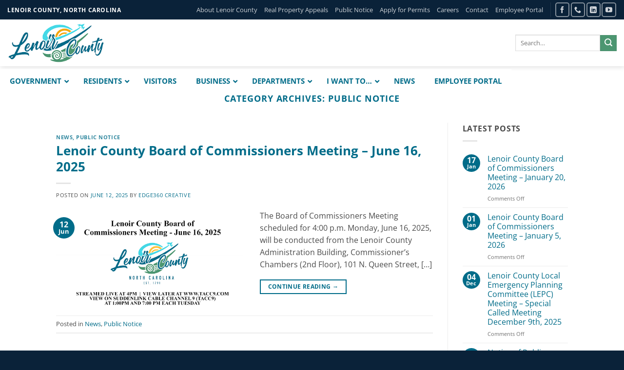

--- FILE ---
content_type: text/html; charset=UTF-8
request_url: https://lenoircountync.gov/category/public-notice/page/3/
body_size: 21261
content:
<!DOCTYPE html>
<html lang="en-US" class="loading-site no-js">
<head>
	<meta charset="UTF-8" />
	<link rel="profile" href="http://gmpg.org/xfn/11" />
	<link rel="pingback" href="https://lenoircountync.gov/xmlrpc.php" />

	<script>(function(html){html.className = html.className.replace(/\bno-js\b/,'js')})(document.documentElement);</script>
<title>Public Notice &#8211; Page 3 &#8211; Lenoir County, North Carolina | Official Website</title>
<meta name='robots' content='max-image-preview:large' />
<meta name="viewport" content="width=device-width, initial-scale=1" /><link rel='dns-prefetch' href='//fonts.googleapis.com' />
<link rel='dns-prefetch' href='//maxcdn.bootstrapcdn.com' />
<link rel='prefetch' href='https://lenoircountync.gov/wp-content/themes/flatsome/assets/js/flatsome.js?ver=e2eddd6c228105dac048' />
<link rel='prefetch' href='https://lenoircountync.gov/wp-content/themes/flatsome/assets/js/chunk.slider.js?ver=3.20.4' />
<link rel='prefetch' href='https://lenoircountync.gov/wp-content/themes/flatsome/assets/js/chunk.popups.js?ver=3.20.4' />
<link rel='prefetch' href='https://lenoircountync.gov/wp-content/themes/flatsome/assets/js/chunk.tooltips.js?ver=3.20.4' />
<link rel="alternate" type="application/rss+xml" title="Lenoir County, North Carolina | Official Website &raquo; Feed" href="https://lenoircountync.gov/feed/" />
<link rel="alternate" type="text/calendar" title="Lenoir County, North Carolina | Official Website &raquo; iCal Feed" href="https://lenoircountync.gov/events/?ical=1" />
<link rel="alternate" type="application/rss+xml" title="Lenoir County, North Carolina | Official Website &raquo; Public Notice Category Feed" href="https://lenoircountync.gov/category/public-notice/feed/" />
<style id='wp-img-auto-sizes-contain-inline-css' type='text/css'>
img:is([sizes=auto i],[sizes^="auto," i]){contain-intrinsic-size:3000px 1500px}
/*# sourceURL=wp-img-auto-sizes-contain-inline-css */
</style>
<style id='wp-emoji-styles-inline-css' type='text/css'>

	img.wp-smiley, img.emoji {
		display: inline !important;
		border: none !important;
		box-shadow: none !important;
		height: 1em !important;
		width: 1em !important;
		margin: 0 0.07em !important;
		vertical-align: -0.1em !important;
		background: none !important;
		padding: 0 !important;
	}
/*# sourceURL=wp-emoji-styles-inline-css */
</style>
<style id='wp-block-library-inline-css' type='text/css'>
:root{--wp-block-synced-color:#7a00df;--wp-block-synced-color--rgb:122,0,223;--wp-bound-block-color:var(--wp-block-synced-color);--wp-editor-canvas-background:#ddd;--wp-admin-theme-color:#007cba;--wp-admin-theme-color--rgb:0,124,186;--wp-admin-theme-color-darker-10:#006ba1;--wp-admin-theme-color-darker-10--rgb:0,107,160.5;--wp-admin-theme-color-darker-20:#005a87;--wp-admin-theme-color-darker-20--rgb:0,90,135;--wp-admin-border-width-focus:2px}@media (min-resolution:192dpi){:root{--wp-admin-border-width-focus:1.5px}}.wp-element-button{cursor:pointer}:root .has-very-light-gray-background-color{background-color:#eee}:root .has-very-dark-gray-background-color{background-color:#313131}:root .has-very-light-gray-color{color:#eee}:root .has-very-dark-gray-color{color:#313131}:root .has-vivid-green-cyan-to-vivid-cyan-blue-gradient-background{background:linear-gradient(135deg,#00d084,#0693e3)}:root .has-purple-crush-gradient-background{background:linear-gradient(135deg,#34e2e4,#4721fb 50%,#ab1dfe)}:root .has-hazy-dawn-gradient-background{background:linear-gradient(135deg,#faaca8,#dad0ec)}:root .has-subdued-olive-gradient-background{background:linear-gradient(135deg,#fafae1,#67a671)}:root .has-atomic-cream-gradient-background{background:linear-gradient(135deg,#fdd79a,#004a59)}:root .has-nightshade-gradient-background{background:linear-gradient(135deg,#330968,#31cdcf)}:root .has-midnight-gradient-background{background:linear-gradient(135deg,#020381,#2874fc)}:root{--wp--preset--font-size--normal:16px;--wp--preset--font-size--huge:42px}.has-regular-font-size{font-size:1em}.has-larger-font-size{font-size:2.625em}.has-normal-font-size{font-size:var(--wp--preset--font-size--normal)}.has-huge-font-size{font-size:var(--wp--preset--font-size--huge)}.has-text-align-center{text-align:center}.has-text-align-left{text-align:left}.has-text-align-right{text-align:right}.has-fit-text{white-space:nowrap!important}#end-resizable-editor-section{display:none}.aligncenter{clear:both}.items-justified-left{justify-content:flex-start}.items-justified-center{justify-content:center}.items-justified-right{justify-content:flex-end}.items-justified-space-between{justify-content:space-between}.screen-reader-text{border:0;clip-path:inset(50%);height:1px;margin:-1px;overflow:hidden;padding:0;position:absolute;width:1px;word-wrap:normal!important}.screen-reader-text:focus{background-color:#ddd;clip-path:none;color:#444;display:block;font-size:1em;height:auto;left:5px;line-height:normal;padding:15px 23px 14px;text-decoration:none;top:5px;width:auto;z-index:100000}html :where(.has-border-color){border-style:solid}html :where([style*=border-top-color]){border-top-style:solid}html :where([style*=border-right-color]){border-right-style:solid}html :where([style*=border-bottom-color]){border-bottom-style:solid}html :where([style*=border-left-color]){border-left-style:solid}html :where([style*=border-width]){border-style:solid}html :where([style*=border-top-width]){border-top-style:solid}html :where([style*=border-right-width]){border-right-style:solid}html :where([style*=border-bottom-width]){border-bottom-style:solid}html :where([style*=border-left-width]){border-left-style:solid}html :where(img[class*=wp-image-]){height:auto;max-width:100%}:where(figure){margin:0 0 1em}html :where(.is-position-sticky){--wp-admin--admin-bar--position-offset:var(--wp-admin--admin-bar--height,0px)}@media screen and (max-width:600px){html :where(.is-position-sticky){--wp-admin--admin-bar--position-offset:0px}}

/*# sourceURL=wp-block-library-inline-css */
</style><style id='wp-block-paragraph-inline-css' type='text/css'>
.is-small-text{font-size:.875em}.is-regular-text{font-size:1em}.is-large-text{font-size:2.25em}.is-larger-text{font-size:3em}.has-drop-cap:not(:focus):first-letter{float:left;font-size:8.4em;font-style:normal;font-weight:100;line-height:.68;margin:.05em .1em 0 0;text-transform:uppercase}body.rtl .has-drop-cap:not(:focus):first-letter{float:none;margin-left:.1em}p.has-drop-cap.has-background{overflow:hidden}:root :where(p.has-background){padding:1.25em 2.375em}:where(p.has-text-color:not(.has-link-color)) a{color:inherit}p.has-text-align-left[style*="writing-mode:vertical-lr"],p.has-text-align-right[style*="writing-mode:vertical-rl"]{rotate:180deg}
/*# sourceURL=https://lenoircountync.gov/wp-includes/blocks/paragraph/style.min.css */
</style>
<style id='global-styles-inline-css' type='text/css'>
:root{--wp--preset--aspect-ratio--square: 1;--wp--preset--aspect-ratio--4-3: 4/3;--wp--preset--aspect-ratio--3-4: 3/4;--wp--preset--aspect-ratio--3-2: 3/2;--wp--preset--aspect-ratio--2-3: 2/3;--wp--preset--aspect-ratio--16-9: 16/9;--wp--preset--aspect-ratio--9-16: 9/16;--wp--preset--color--black: #000000;--wp--preset--color--cyan-bluish-gray: #abb8c3;--wp--preset--color--white: #ffffff;--wp--preset--color--pale-pink: #f78da7;--wp--preset--color--vivid-red: #cf2e2e;--wp--preset--color--luminous-vivid-orange: #ff6900;--wp--preset--color--luminous-vivid-amber: #fcb900;--wp--preset--color--light-green-cyan: #7bdcb5;--wp--preset--color--vivid-green-cyan: #00d084;--wp--preset--color--pale-cyan-blue: #8ed1fc;--wp--preset--color--vivid-cyan-blue: #0693e3;--wp--preset--color--vivid-purple: #9b51e0;--wp--preset--color--primary: #006c89;--wp--preset--color--secondary: #4c9671;--wp--preset--color--success: #45d9e7;--wp--preset--color--alert: #f3a90c;--wp--preset--gradient--vivid-cyan-blue-to-vivid-purple: linear-gradient(135deg,rgb(6,147,227) 0%,rgb(155,81,224) 100%);--wp--preset--gradient--light-green-cyan-to-vivid-green-cyan: linear-gradient(135deg,rgb(122,220,180) 0%,rgb(0,208,130) 100%);--wp--preset--gradient--luminous-vivid-amber-to-luminous-vivid-orange: linear-gradient(135deg,rgb(252,185,0) 0%,rgb(255,105,0) 100%);--wp--preset--gradient--luminous-vivid-orange-to-vivid-red: linear-gradient(135deg,rgb(255,105,0) 0%,rgb(207,46,46) 100%);--wp--preset--gradient--very-light-gray-to-cyan-bluish-gray: linear-gradient(135deg,rgb(238,238,238) 0%,rgb(169,184,195) 100%);--wp--preset--gradient--cool-to-warm-spectrum: linear-gradient(135deg,rgb(74,234,220) 0%,rgb(151,120,209) 20%,rgb(207,42,186) 40%,rgb(238,44,130) 60%,rgb(251,105,98) 80%,rgb(254,248,76) 100%);--wp--preset--gradient--blush-light-purple: linear-gradient(135deg,rgb(255,206,236) 0%,rgb(152,150,240) 100%);--wp--preset--gradient--blush-bordeaux: linear-gradient(135deg,rgb(254,205,165) 0%,rgb(254,45,45) 50%,rgb(107,0,62) 100%);--wp--preset--gradient--luminous-dusk: linear-gradient(135deg,rgb(255,203,112) 0%,rgb(199,81,192) 50%,rgb(65,88,208) 100%);--wp--preset--gradient--pale-ocean: linear-gradient(135deg,rgb(255,245,203) 0%,rgb(182,227,212) 50%,rgb(51,167,181) 100%);--wp--preset--gradient--electric-grass: linear-gradient(135deg,rgb(202,248,128) 0%,rgb(113,206,126) 100%);--wp--preset--gradient--midnight: linear-gradient(135deg,rgb(2,3,129) 0%,rgb(40,116,252) 100%);--wp--preset--font-size--small: 13px;--wp--preset--font-size--medium: 20px;--wp--preset--font-size--large: 36px;--wp--preset--font-size--x-large: 42px;--wp--preset--spacing--20: 0.44rem;--wp--preset--spacing--30: 0.67rem;--wp--preset--spacing--40: 1rem;--wp--preset--spacing--50: 1.5rem;--wp--preset--spacing--60: 2.25rem;--wp--preset--spacing--70: 3.38rem;--wp--preset--spacing--80: 5.06rem;--wp--preset--shadow--natural: 6px 6px 9px rgba(0, 0, 0, 0.2);--wp--preset--shadow--deep: 12px 12px 50px rgba(0, 0, 0, 0.4);--wp--preset--shadow--sharp: 6px 6px 0px rgba(0, 0, 0, 0.2);--wp--preset--shadow--outlined: 6px 6px 0px -3px rgb(255, 255, 255), 6px 6px rgb(0, 0, 0);--wp--preset--shadow--crisp: 6px 6px 0px rgb(0, 0, 0);}:where(body) { margin: 0; }.wp-site-blocks > .alignleft { float: left; margin-right: 2em; }.wp-site-blocks > .alignright { float: right; margin-left: 2em; }.wp-site-blocks > .aligncenter { justify-content: center; margin-left: auto; margin-right: auto; }:where(.is-layout-flex){gap: 0.5em;}:where(.is-layout-grid){gap: 0.5em;}.is-layout-flow > .alignleft{float: left;margin-inline-start: 0;margin-inline-end: 2em;}.is-layout-flow > .alignright{float: right;margin-inline-start: 2em;margin-inline-end: 0;}.is-layout-flow > .aligncenter{margin-left: auto !important;margin-right: auto !important;}.is-layout-constrained > .alignleft{float: left;margin-inline-start: 0;margin-inline-end: 2em;}.is-layout-constrained > .alignright{float: right;margin-inline-start: 2em;margin-inline-end: 0;}.is-layout-constrained > .aligncenter{margin-left: auto !important;margin-right: auto !important;}.is-layout-constrained > :where(:not(.alignleft):not(.alignright):not(.alignfull)){margin-left: auto !important;margin-right: auto !important;}body .is-layout-flex{display: flex;}.is-layout-flex{flex-wrap: wrap;align-items: center;}.is-layout-flex > :is(*, div){margin: 0;}body .is-layout-grid{display: grid;}.is-layout-grid > :is(*, div){margin: 0;}body{padding-top: 0px;padding-right: 0px;padding-bottom: 0px;padding-left: 0px;}a:where(:not(.wp-element-button)){text-decoration: none;}:root :where(.wp-element-button, .wp-block-button__link){background-color: #32373c;border-width: 0;color: #fff;font-family: inherit;font-size: inherit;font-style: inherit;font-weight: inherit;letter-spacing: inherit;line-height: inherit;padding-top: calc(0.667em + 2px);padding-right: calc(1.333em + 2px);padding-bottom: calc(0.667em + 2px);padding-left: calc(1.333em + 2px);text-decoration: none;text-transform: inherit;}.has-black-color{color: var(--wp--preset--color--black) !important;}.has-cyan-bluish-gray-color{color: var(--wp--preset--color--cyan-bluish-gray) !important;}.has-white-color{color: var(--wp--preset--color--white) !important;}.has-pale-pink-color{color: var(--wp--preset--color--pale-pink) !important;}.has-vivid-red-color{color: var(--wp--preset--color--vivid-red) !important;}.has-luminous-vivid-orange-color{color: var(--wp--preset--color--luminous-vivid-orange) !important;}.has-luminous-vivid-amber-color{color: var(--wp--preset--color--luminous-vivid-amber) !important;}.has-light-green-cyan-color{color: var(--wp--preset--color--light-green-cyan) !important;}.has-vivid-green-cyan-color{color: var(--wp--preset--color--vivid-green-cyan) !important;}.has-pale-cyan-blue-color{color: var(--wp--preset--color--pale-cyan-blue) !important;}.has-vivid-cyan-blue-color{color: var(--wp--preset--color--vivid-cyan-blue) !important;}.has-vivid-purple-color{color: var(--wp--preset--color--vivid-purple) !important;}.has-primary-color{color: var(--wp--preset--color--primary) !important;}.has-secondary-color{color: var(--wp--preset--color--secondary) !important;}.has-success-color{color: var(--wp--preset--color--success) !important;}.has-alert-color{color: var(--wp--preset--color--alert) !important;}.has-black-background-color{background-color: var(--wp--preset--color--black) !important;}.has-cyan-bluish-gray-background-color{background-color: var(--wp--preset--color--cyan-bluish-gray) !important;}.has-white-background-color{background-color: var(--wp--preset--color--white) !important;}.has-pale-pink-background-color{background-color: var(--wp--preset--color--pale-pink) !important;}.has-vivid-red-background-color{background-color: var(--wp--preset--color--vivid-red) !important;}.has-luminous-vivid-orange-background-color{background-color: var(--wp--preset--color--luminous-vivid-orange) !important;}.has-luminous-vivid-amber-background-color{background-color: var(--wp--preset--color--luminous-vivid-amber) !important;}.has-light-green-cyan-background-color{background-color: var(--wp--preset--color--light-green-cyan) !important;}.has-vivid-green-cyan-background-color{background-color: var(--wp--preset--color--vivid-green-cyan) !important;}.has-pale-cyan-blue-background-color{background-color: var(--wp--preset--color--pale-cyan-blue) !important;}.has-vivid-cyan-blue-background-color{background-color: var(--wp--preset--color--vivid-cyan-blue) !important;}.has-vivid-purple-background-color{background-color: var(--wp--preset--color--vivid-purple) !important;}.has-primary-background-color{background-color: var(--wp--preset--color--primary) !important;}.has-secondary-background-color{background-color: var(--wp--preset--color--secondary) !important;}.has-success-background-color{background-color: var(--wp--preset--color--success) !important;}.has-alert-background-color{background-color: var(--wp--preset--color--alert) !important;}.has-black-border-color{border-color: var(--wp--preset--color--black) !important;}.has-cyan-bluish-gray-border-color{border-color: var(--wp--preset--color--cyan-bluish-gray) !important;}.has-white-border-color{border-color: var(--wp--preset--color--white) !important;}.has-pale-pink-border-color{border-color: var(--wp--preset--color--pale-pink) !important;}.has-vivid-red-border-color{border-color: var(--wp--preset--color--vivid-red) !important;}.has-luminous-vivid-orange-border-color{border-color: var(--wp--preset--color--luminous-vivid-orange) !important;}.has-luminous-vivid-amber-border-color{border-color: var(--wp--preset--color--luminous-vivid-amber) !important;}.has-light-green-cyan-border-color{border-color: var(--wp--preset--color--light-green-cyan) !important;}.has-vivid-green-cyan-border-color{border-color: var(--wp--preset--color--vivid-green-cyan) !important;}.has-pale-cyan-blue-border-color{border-color: var(--wp--preset--color--pale-cyan-blue) !important;}.has-vivid-cyan-blue-border-color{border-color: var(--wp--preset--color--vivid-cyan-blue) !important;}.has-vivid-purple-border-color{border-color: var(--wp--preset--color--vivid-purple) !important;}.has-primary-border-color{border-color: var(--wp--preset--color--primary) !important;}.has-secondary-border-color{border-color: var(--wp--preset--color--secondary) !important;}.has-success-border-color{border-color: var(--wp--preset--color--success) !important;}.has-alert-border-color{border-color: var(--wp--preset--color--alert) !important;}.has-vivid-cyan-blue-to-vivid-purple-gradient-background{background: var(--wp--preset--gradient--vivid-cyan-blue-to-vivid-purple) !important;}.has-light-green-cyan-to-vivid-green-cyan-gradient-background{background: var(--wp--preset--gradient--light-green-cyan-to-vivid-green-cyan) !important;}.has-luminous-vivid-amber-to-luminous-vivid-orange-gradient-background{background: var(--wp--preset--gradient--luminous-vivid-amber-to-luminous-vivid-orange) !important;}.has-luminous-vivid-orange-to-vivid-red-gradient-background{background: var(--wp--preset--gradient--luminous-vivid-orange-to-vivid-red) !important;}.has-very-light-gray-to-cyan-bluish-gray-gradient-background{background: var(--wp--preset--gradient--very-light-gray-to-cyan-bluish-gray) !important;}.has-cool-to-warm-spectrum-gradient-background{background: var(--wp--preset--gradient--cool-to-warm-spectrum) !important;}.has-blush-light-purple-gradient-background{background: var(--wp--preset--gradient--blush-light-purple) !important;}.has-blush-bordeaux-gradient-background{background: var(--wp--preset--gradient--blush-bordeaux) !important;}.has-luminous-dusk-gradient-background{background: var(--wp--preset--gradient--luminous-dusk) !important;}.has-pale-ocean-gradient-background{background: var(--wp--preset--gradient--pale-ocean) !important;}.has-electric-grass-gradient-background{background: var(--wp--preset--gradient--electric-grass) !important;}.has-midnight-gradient-background{background: var(--wp--preset--gradient--midnight) !important;}.has-small-font-size{font-size: var(--wp--preset--font-size--small) !important;}.has-medium-font-size{font-size: var(--wp--preset--font-size--medium) !important;}.has-large-font-size{font-size: var(--wp--preset--font-size--large) !important;}.has-x-large-font-size{font-size: var(--wp--preset--font-size--x-large) !important;}
/*# sourceURL=global-styles-inline-css */
</style>

<link rel='stylesheet' id='ubermenu-open-sans-css' href='//fonts.googleapis.com/css?family=Open+Sans%3A%2C300%2C400%2C700&#038;ver=6.9' type='text/css' media='all' />
<link rel='stylesheet' id='cff-css' href='https://lenoircountync.gov/wp-content/plugins/custom-facebook-feed/assets/css/cff-style.min.css?ver=4.3.4' type='text/css' media='all' />
<link rel='stylesheet' id='sb-font-awesome-css' href='https://maxcdn.bootstrapcdn.com/font-awesome/4.7.0/css/font-awesome.min.css?ver=6.9' type='text/css' media='all' />
<link rel='stylesheet' id='ubermenu-css' href='https://lenoircountync.gov/wp-content/plugins/ubermenu/pro/assets/css/ubermenu.min.css?ver=3.8.5' type='text/css' media='all' />
<link rel='stylesheet' id='ubermenu-black-white-2-css' href='https://lenoircountync.gov/wp-content/plugins/ubermenu/assets/css/skins/blackwhite2.css?ver=6.9' type='text/css' media='all' />
<link rel='stylesheet' id='ubermenu-font-awesome-all-css' href='https://lenoircountync.gov/wp-content/plugins/ubermenu/assets/fontawesome/css/all.min.css?ver=6.9' type='text/css' media='all' />
<link rel='stylesheet' id='flatsome-main-css' href='https://lenoircountync.gov/wp-content/themes/flatsome/assets/css/flatsome.css?ver=3.20.4' type='text/css' media='all' />
<style id='flatsome-main-inline-css' type='text/css'>
@font-face {
				font-family: "fl-icons";
				font-display: block;
				src: url(https://lenoircountync.gov/wp-content/themes/flatsome/assets/css/icons/fl-icons.eot?v=3.20.4);
				src:
					url(https://lenoircountync.gov/wp-content/themes/flatsome/assets/css/icons/fl-icons.eot#iefix?v=3.20.4) format("embedded-opentype"),
					url(https://lenoircountync.gov/wp-content/themes/flatsome/assets/css/icons/fl-icons.woff2?v=3.20.4) format("woff2"),
					url(https://lenoircountync.gov/wp-content/themes/flatsome/assets/css/icons/fl-icons.ttf?v=3.20.4) format("truetype"),
					url(https://lenoircountync.gov/wp-content/themes/flatsome/assets/css/icons/fl-icons.woff?v=3.20.4) format("woff"),
					url(https://lenoircountync.gov/wp-content/themes/flatsome/assets/css/icons/fl-icons.svg?v=3.20.4#fl-icons) format("svg");
			}
/*# sourceURL=flatsome-main-inline-css */
</style>
<link rel='stylesheet' id='flatsome-style-css' href='https://lenoircountync.gov/wp-content/themes/lenoir-county/style.css?ver=3.0' type='text/css' media='all' />
<script type="text/javascript" src="https://lenoircountync.gov/wp-includes/js/jquery/jquery.min.js?ver=3.7.1" id="jquery-core-js"></script>
<script type="text/javascript" src="https://lenoircountync.gov/wp-includes/js/jquery/jquery-migrate.min.js?ver=3.4.1" id="jquery-migrate-js"></script>
<link rel="https://api.w.org/" href="https://lenoircountync.gov/wp-json/" /><link rel="alternate" title="JSON" type="application/json" href="https://lenoircountync.gov/wp-json/wp/v2/categories/73" /><link rel="EditURI" type="application/rsd+xml" title="RSD" href="https://lenoircountync.gov/xmlrpc.php?rsd" />
<style id="ubermenu-custom-generated-css">
/** Font Awesome 4 Compatibility **/
.fa{font-style:normal;font-variant:normal;font-weight:normal;font-family:FontAwesome;}

/** UberMenu Custom Menu Styles (Customizer) **/
/* main */
 .ubermenu-main { margin-top:6px; background:#ffffff; }
 .ubermenu.ubermenu-main { background:none; border:none; box-shadow:none; }
 .ubermenu.ubermenu-main .ubermenu-item-level-0 > .ubermenu-target { border:none; box-shadow:none; background-color:#ffffff; background:-webkit-gradient(linear,left top,left bottom,from(#ffffff),to(#ffffff)); background:-webkit-linear-gradient(top,#ffffff,#ffffff); background:-moz-linear-gradient(top,#ffffff,#ffffff); background:-ms-linear-gradient(top,#ffffff,#ffffff); background:-o-linear-gradient(top,#ffffff,#ffffff); background:linear-gradient(top,#ffffff,#ffffff); }
 .ubermenu.ubermenu-main.ubermenu-horizontal .ubermenu-submenu-drop.ubermenu-submenu-align-left_edge_bar, .ubermenu.ubermenu-main.ubermenu-horizontal .ubermenu-submenu-drop.ubermenu-submenu-align-full_width { left:0; }
 .ubermenu.ubermenu-main.ubermenu-horizontal .ubermenu-item-level-0.ubermenu-active > .ubermenu-submenu-drop, .ubermenu.ubermenu-main.ubermenu-horizontal:not(.ubermenu-transition-shift) .ubermenu-item-level-0 > .ubermenu-submenu-drop { margin-top:0; }
 .ubermenu-main .ubermenu-item-level-0 > .ubermenu-target { font-size:15px; text-transform:uppercase; color:#006c89; border-left:1px solid #ffffff; }
 .ubermenu-main .ubermenu-nav .ubermenu-item.ubermenu-item-level-0 > .ubermenu-target { font-weight:800; }
 .ubermenu.ubermenu-main .ubermenu-item-level-0:hover > .ubermenu-target, .ubermenu-main .ubermenu-item-level-0.ubermenu-active > .ubermenu-target { color:#3f7b5d; background-color:#ffffff; background:-webkit-gradient(linear,left top,left bottom,from(#ffffff),to(#ffffff)); background:-webkit-linear-gradient(top,#ffffff,#ffffff); background:-moz-linear-gradient(top,#ffffff,#ffffff); background:-ms-linear-gradient(top,#ffffff,#ffffff); background:-o-linear-gradient(top,#ffffff,#ffffff); background:linear-gradient(top,#ffffff,#ffffff); }
 .ubermenu-main .ubermenu-item-level-0.ubermenu-current-menu-item > .ubermenu-target, .ubermenu-main .ubermenu-item-level-0.ubermenu-current-menu-parent > .ubermenu-target, .ubermenu-main .ubermenu-item-level-0.ubermenu-current-menu-ancestor > .ubermenu-target { color:#3f7b5d; background-color:#ffffff; background:-webkit-gradient(linear,left top,left bottom,from(#ffffff),to(#ffffff)); background:-webkit-linear-gradient(top,#ffffff,#ffffff); background:-moz-linear-gradient(top,#ffffff,#ffffff); background:-ms-linear-gradient(top,#ffffff,#ffffff); background:-o-linear-gradient(top,#ffffff,#ffffff); background:linear-gradient(top,#ffffff,#ffffff); }
 .ubermenu-main .ubermenu-item.ubermenu-item-level-0 > .ubermenu-highlight { color:#ffffff; background-color:#ffffff; background:-webkit-gradient(linear,left top,left bottom,from(#ffffff),to(#ffffff)); background:-webkit-linear-gradient(top,#ffffff,#ffffff); background:-moz-linear-gradient(top,#ffffff,#ffffff); background:-ms-linear-gradient(top,#ffffff,#ffffff); background:-o-linear-gradient(top,#ffffff,#ffffff); background:linear-gradient(top,#ffffff,#ffffff); }
 .ubermenu-main .ubermenu-submenu.ubermenu-submenu-drop { background-color:#ffffff; }
 .ubermenu-main .ubermenu-item .ubermenu-submenu-drop { box-shadow:0 0 20px rgba(0,0,0, .5); }
 .ubermenu-main .ubermenu-submenu .ubermenu-item-header > .ubermenu-target, .ubermenu-main .ubermenu-tab > .ubermenu-target { text-transform:none; }
 .ubermenu-main .ubermenu-submenu .ubermenu-item-header > .ubermenu-target { color:#006c89; }
 .ubermenu-main .ubermenu-submenu .ubermenu-item-header > .ubermenu-target:hover { color:#3f7b5d; }
 .ubermenu-main .ubermenu-submenu .ubermenu-item-header.ubermenu-current-menu-item > .ubermenu-target { color:#3f7b5d; }
 .ubermenu-main .ubermenu-item-normal > .ubermenu-target { color:#006c89; font-size:13px; font-weight:normal; text-transform:uppercase; }
 .ubermenu.ubermenu-main .ubermenu-item-normal > .ubermenu-target:hover, .ubermenu.ubermenu-main .ubermenu-item-normal.ubermenu-active > .ubermenu-target { color:#3f7b5d; }
 .ubermenu-main .ubermenu-item-normal.ubermenu-current-menu-item > .ubermenu-target { color:#3f7b5d; }
 .ubermenu-main .ubermenu-submenu-type-flyout > .ubermenu-item-normal > .ubermenu-target { padding-top:8px; padding-bottom:8px; }
 .ubermenu-main, .ubermenu-main .ubermenu-target, .ubermenu-main .ubermenu-nav .ubermenu-item-level-0 .ubermenu-target, .ubermenu-main div, .ubermenu-main p, .ubermenu-main input { font-family:'Open Sans', sans-serif; font-weight:700; }


/** UberMenu Custom Menu Item Styles (Menu Item Settings) **/
/* 2699 */   .ubermenu .ubermenu-submenu.ubermenu-submenu-id-2699 { min-width:260px; }
/* 2729 */   .ubermenu .ubermenu-submenu.ubermenu-submenu-id-2729 { width:260px; min-width:260px; }
/* 2758 */   .ubermenu .ubermenu-submenu.ubermenu-submenu-id-2758 { min-width:260px; }
/* 2772 */   .ubermenu .ubermenu-submenu.ubermenu-submenu-id-2772 { min-width:260px; }
/* 2779 */   .ubermenu .ubermenu-submenu.ubermenu-submenu-id-2779 { min-width:260px; }
/* 2701 */   .ubermenu .ubermenu-submenu.ubermenu-submenu-id-2701 { min-width:260px; }
/* 2716 */   .ubermenu .ubermenu-submenu.ubermenu-submenu-id-2716 { min-width:260px; }
/* 2723 */   .ubermenu .ubermenu-submenu.ubermenu-submenu-id-2723 { min-width:260px; }
/* 2731 */   .ubermenu .ubermenu-submenu.ubermenu-submenu-id-2731 { min-width:260px; }
/* 2736 */   .ubermenu .ubermenu-submenu.ubermenu-submenu-id-2736 { min-width:260px; }
/* 2749 */   .ubermenu .ubermenu-submenu.ubermenu-submenu-id-2749 { min-width:260px; }

/* Status: Loaded from Transient */

</style><meta name="tec-api-version" content="v1"><meta name="tec-api-origin" content="https://lenoircountync.gov"><link rel="alternate" href="https://lenoircountync.gov/wp-json/tribe/events/v1/" /><!-- Global site tag (gtag.js) - Google Analytics -->
<script async src="https://www.googletagmanager.com/gtag/js?id=UA-108084623-5"></script>
<script>
  window.dataLayer = window.dataLayer || [];
  function gtag(){dataLayer.push(arguments);}
  gtag('js', new Date());

  gtag('config', 'UA-108084623-5');
</script>
<link rel="icon" href="https://lenoircountync.gov/wp-content/uploads/2020/03/lenoircountyicon_blue.png" sizes="32x32" />
<link rel="icon" href="https://lenoircountync.gov/wp-content/uploads/2020/03/lenoircountyicon_blue.png" sizes="192x192" />
<link rel="apple-touch-icon" href="https://lenoircountync.gov/wp-content/uploads/2020/03/lenoircountyicon_blue.png" />
<meta name="msapplication-TileImage" content="https://lenoircountync.gov/wp-content/uploads/2020/03/lenoircountyicon_blue.png" />
<style id="custom-css" type="text/css">:root {--primary-color: #006c89;--fs-color-primary: #006c89;--fs-color-secondary: #4c9671;--fs-color-success: #45d9e7;--fs-color-alert: #f3a90c;--fs-color-base: #4a4a4a;--fs-experimental-link-color: #006c89;--fs-experimental-link-color-hover: #0a2239;}.tooltipster-base {--tooltip-color: #fff;--tooltip-bg-color: #000;}.off-canvas-right .mfp-content, .off-canvas-left .mfp-content {--drawer-width: 300px;}.header-main{height: 96px}#logo img{max-height: 96px}#logo{width:200px;}.stuck #logo img{padding:2px 0;}.header-bottom{min-height: 10px}.header-top{min-height: 40px}.transparent .header-main{height: 274px}.transparent #logo img{max-height: 274px}.has-transparent + .page-title:first-of-type,.has-transparent + #main > .page-title,.has-transparent + #main > div > .page-title,.has-transparent + #main .page-header-wrapper:first-of-type .page-title{padding-top: 304px;}.header.show-on-scroll,.stuck .header-main{height:70px!important}.stuck #logo img{max-height: 70px!important}.search-form{ width: 100%;}.header-bg-color {background-color: #ffffff}.header-bottom {background-color: #ffffff}.header-main .nav > li > a{line-height: 22px }@media (max-width: 549px) {.header-main{height: 70px}#logo img{max-height: 70px}}.nav-dropdown{border-radius:3px}.nav-dropdown{font-size:86%}.header-top{background-color:#0a2239!important;}h1,h2,h3,h4,h5,h6,.heading-font{color: #006c89;}body{font-family: "Open Sans", sans-serif;}body {font-weight: 400;font-style: normal;}.nav > li > a {font-family: "Open Sans", sans-serif;}.mobile-sidebar-levels-2 .nav > li > ul > li > a {font-family: "Open Sans", sans-serif;}.nav > li > a,.mobile-sidebar-levels-2 .nav > li > ul > li > a {font-weight: 700;font-style: normal;}h1,h2,h3,h4,h5,h6,.heading-font, .off-canvas-center .nav-sidebar.nav-vertical > li > a{font-family: "Open Sans", sans-serif;}h1,h2,h3,h4,h5,h6,.heading-font,.banner h1,.banner h2 {font-weight: 700;font-style: normal;}.alt-font{font-family: "Open Sans", sans-serif;}.alt-font {font-weight: 400!important;font-style: normal!important;}.header:not(.transparent) .header-nav-main.nav > li > a {color: #0a2239;}.header:not(.transparent) .header-nav-main.nav > li > a:hover,.header:not(.transparent) .header-nav-main.nav > li.active > a,.header:not(.transparent) .header-nav-main.nav > li.current > a,.header:not(.transparent) .header-nav-main.nav > li > a.active,.header:not(.transparent) .header-nav-main.nav > li > a.current{color: #4c9671;}.header-nav-main.nav-line-bottom > li > a:before,.header-nav-main.nav-line-grow > li > a:before,.header-nav-main.nav-line > li > a:before,.header-nav-main.nav-box > li > a:hover,.header-nav-main.nav-box > li.active > a,.header-nav-main.nav-pills > li > a:hover,.header-nav-main.nav-pills > li.active > a{color:#FFF!important;background-color: #4c9671;}.footer-2{background-color: #0a2239}.absolute-footer, html{background-color: #0a2239}.nav-vertical-fly-out > li + li {border-top-width: 1px; border-top-style: solid;}.label-new.menu-item > a:after{content:"New";}.label-hot.menu-item > a:after{content:"Hot";}.label-sale.menu-item > a:after{content:"Sale";}.label-popular.menu-item > a:after{content:"Popular";}</style><style id="kirki-inline-styles">/* cyrillic-ext */
@font-face {
  font-family: 'Open Sans';
  font-style: normal;
  font-weight: 400;
  font-stretch: 100%;
  font-display: swap;
  src: url(https://lenoircountync.gov/wp-content/fonts/open-sans/memvYaGs126MiZpBA-UvWbX2vVnXBbObj2OVTSKmu1aB.woff2) format('woff2');
  unicode-range: U+0460-052F, U+1C80-1C8A, U+20B4, U+2DE0-2DFF, U+A640-A69F, U+FE2E-FE2F;
}
/* cyrillic */
@font-face {
  font-family: 'Open Sans';
  font-style: normal;
  font-weight: 400;
  font-stretch: 100%;
  font-display: swap;
  src: url(https://lenoircountync.gov/wp-content/fonts/open-sans/memvYaGs126MiZpBA-UvWbX2vVnXBbObj2OVTSumu1aB.woff2) format('woff2');
  unicode-range: U+0301, U+0400-045F, U+0490-0491, U+04B0-04B1, U+2116;
}
/* greek-ext */
@font-face {
  font-family: 'Open Sans';
  font-style: normal;
  font-weight: 400;
  font-stretch: 100%;
  font-display: swap;
  src: url(https://lenoircountync.gov/wp-content/fonts/open-sans/memvYaGs126MiZpBA-UvWbX2vVnXBbObj2OVTSOmu1aB.woff2) format('woff2');
  unicode-range: U+1F00-1FFF;
}
/* greek */
@font-face {
  font-family: 'Open Sans';
  font-style: normal;
  font-weight: 400;
  font-stretch: 100%;
  font-display: swap;
  src: url(https://lenoircountync.gov/wp-content/fonts/open-sans/memvYaGs126MiZpBA-UvWbX2vVnXBbObj2OVTSymu1aB.woff2) format('woff2');
  unicode-range: U+0370-0377, U+037A-037F, U+0384-038A, U+038C, U+038E-03A1, U+03A3-03FF;
}
/* hebrew */
@font-face {
  font-family: 'Open Sans';
  font-style: normal;
  font-weight: 400;
  font-stretch: 100%;
  font-display: swap;
  src: url(https://lenoircountync.gov/wp-content/fonts/open-sans/memvYaGs126MiZpBA-UvWbX2vVnXBbObj2OVTS2mu1aB.woff2) format('woff2');
  unicode-range: U+0307-0308, U+0590-05FF, U+200C-2010, U+20AA, U+25CC, U+FB1D-FB4F;
}
/* math */
@font-face {
  font-family: 'Open Sans';
  font-style: normal;
  font-weight: 400;
  font-stretch: 100%;
  font-display: swap;
  src: url(https://lenoircountync.gov/wp-content/fonts/open-sans/memvYaGs126MiZpBA-UvWbX2vVnXBbObj2OVTVOmu1aB.woff2) format('woff2');
  unicode-range: U+0302-0303, U+0305, U+0307-0308, U+0310, U+0312, U+0315, U+031A, U+0326-0327, U+032C, U+032F-0330, U+0332-0333, U+0338, U+033A, U+0346, U+034D, U+0391-03A1, U+03A3-03A9, U+03B1-03C9, U+03D1, U+03D5-03D6, U+03F0-03F1, U+03F4-03F5, U+2016-2017, U+2034-2038, U+203C, U+2040, U+2043, U+2047, U+2050, U+2057, U+205F, U+2070-2071, U+2074-208E, U+2090-209C, U+20D0-20DC, U+20E1, U+20E5-20EF, U+2100-2112, U+2114-2115, U+2117-2121, U+2123-214F, U+2190, U+2192, U+2194-21AE, U+21B0-21E5, U+21F1-21F2, U+21F4-2211, U+2213-2214, U+2216-22FF, U+2308-230B, U+2310, U+2319, U+231C-2321, U+2336-237A, U+237C, U+2395, U+239B-23B7, U+23D0, U+23DC-23E1, U+2474-2475, U+25AF, U+25B3, U+25B7, U+25BD, U+25C1, U+25CA, U+25CC, U+25FB, U+266D-266F, U+27C0-27FF, U+2900-2AFF, U+2B0E-2B11, U+2B30-2B4C, U+2BFE, U+3030, U+FF5B, U+FF5D, U+1D400-1D7FF, U+1EE00-1EEFF;
}
/* symbols */
@font-face {
  font-family: 'Open Sans';
  font-style: normal;
  font-weight: 400;
  font-stretch: 100%;
  font-display: swap;
  src: url(https://lenoircountync.gov/wp-content/fonts/open-sans/memvYaGs126MiZpBA-UvWbX2vVnXBbObj2OVTUGmu1aB.woff2) format('woff2');
  unicode-range: U+0001-000C, U+000E-001F, U+007F-009F, U+20DD-20E0, U+20E2-20E4, U+2150-218F, U+2190, U+2192, U+2194-2199, U+21AF, U+21E6-21F0, U+21F3, U+2218-2219, U+2299, U+22C4-22C6, U+2300-243F, U+2440-244A, U+2460-24FF, U+25A0-27BF, U+2800-28FF, U+2921-2922, U+2981, U+29BF, U+29EB, U+2B00-2BFF, U+4DC0-4DFF, U+FFF9-FFFB, U+10140-1018E, U+10190-1019C, U+101A0, U+101D0-101FD, U+102E0-102FB, U+10E60-10E7E, U+1D2C0-1D2D3, U+1D2E0-1D37F, U+1F000-1F0FF, U+1F100-1F1AD, U+1F1E6-1F1FF, U+1F30D-1F30F, U+1F315, U+1F31C, U+1F31E, U+1F320-1F32C, U+1F336, U+1F378, U+1F37D, U+1F382, U+1F393-1F39F, U+1F3A7-1F3A8, U+1F3AC-1F3AF, U+1F3C2, U+1F3C4-1F3C6, U+1F3CA-1F3CE, U+1F3D4-1F3E0, U+1F3ED, U+1F3F1-1F3F3, U+1F3F5-1F3F7, U+1F408, U+1F415, U+1F41F, U+1F426, U+1F43F, U+1F441-1F442, U+1F444, U+1F446-1F449, U+1F44C-1F44E, U+1F453, U+1F46A, U+1F47D, U+1F4A3, U+1F4B0, U+1F4B3, U+1F4B9, U+1F4BB, U+1F4BF, U+1F4C8-1F4CB, U+1F4D6, U+1F4DA, U+1F4DF, U+1F4E3-1F4E6, U+1F4EA-1F4ED, U+1F4F7, U+1F4F9-1F4FB, U+1F4FD-1F4FE, U+1F503, U+1F507-1F50B, U+1F50D, U+1F512-1F513, U+1F53E-1F54A, U+1F54F-1F5FA, U+1F610, U+1F650-1F67F, U+1F687, U+1F68D, U+1F691, U+1F694, U+1F698, U+1F6AD, U+1F6B2, U+1F6B9-1F6BA, U+1F6BC, U+1F6C6-1F6CF, U+1F6D3-1F6D7, U+1F6E0-1F6EA, U+1F6F0-1F6F3, U+1F6F7-1F6FC, U+1F700-1F7FF, U+1F800-1F80B, U+1F810-1F847, U+1F850-1F859, U+1F860-1F887, U+1F890-1F8AD, U+1F8B0-1F8BB, U+1F8C0-1F8C1, U+1F900-1F90B, U+1F93B, U+1F946, U+1F984, U+1F996, U+1F9E9, U+1FA00-1FA6F, U+1FA70-1FA7C, U+1FA80-1FA89, U+1FA8F-1FAC6, U+1FACE-1FADC, U+1FADF-1FAE9, U+1FAF0-1FAF8, U+1FB00-1FBFF;
}
/* vietnamese */
@font-face {
  font-family: 'Open Sans';
  font-style: normal;
  font-weight: 400;
  font-stretch: 100%;
  font-display: swap;
  src: url(https://lenoircountync.gov/wp-content/fonts/open-sans/memvYaGs126MiZpBA-UvWbX2vVnXBbObj2OVTSCmu1aB.woff2) format('woff2');
  unicode-range: U+0102-0103, U+0110-0111, U+0128-0129, U+0168-0169, U+01A0-01A1, U+01AF-01B0, U+0300-0301, U+0303-0304, U+0308-0309, U+0323, U+0329, U+1EA0-1EF9, U+20AB;
}
/* latin-ext */
@font-face {
  font-family: 'Open Sans';
  font-style: normal;
  font-weight: 400;
  font-stretch: 100%;
  font-display: swap;
  src: url(https://lenoircountync.gov/wp-content/fonts/open-sans/memvYaGs126MiZpBA-UvWbX2vVnXBbObj2OVTSGmu1aB.woff2) format('woff2');
  unicode-range: U+0100-02BA, U+02BD-02C5, U+02C7-02CC, U+02CE-02D7, U+02DD-02FF, U+0304, U+0308, U+0329, U+1D00-1DBF, U+1E00-1E9F, U+1EF2-1EFF, U+2020, U+20A0-20AB, U+20AD-20C0, U+2113, U+2C60-2C7F, U+A720-A7FF;
}
/* latin */
@font-face {
  font-family: 'Open Sans';
  font-style: normal;
  font-weight: 400;
  font-stretch: 100%;
  font-display: swap;
  src: url(https://lenoircountync.gov/wp-content/fonts/open-sans/memvYaGs126MiZpBA-UvWbX2vVnXBbObj2OVTS-muw.woff2) format('woff2');
  unicode-range: U+0000-00FF, U+0131, U+0152-0153, U+02BB-02BC, U+02C6, U+02DA, U+02DC, U+0304, U+0308, U+0329, U+2000-206F, U+20AC, U+2122, U+2191, U+2193, U+2212, U+2215, U+FEFF, U+FFFD;
}
/* cyrillic-ext */
@font-face {
  font-family: 'Open Sans';
  font-style: normal;
  font-weight: 700;
  font-stretch: 100%;
  font-display: swap;
  src: url(https://lenoircountync.gov/wp-content/fonts/open-sans/memvYaGs126MiZpBA-UvWbX2vVnXBbObj2OVTSKmu1aB.woff2) format('woff2');
  unicode-range: U+0460-052F, U+1C80-1C8A, U+20B4, U+2DE0-2DFF, U+A640-A69F, U+FE2E-FE2F;
}
/* cyrillic */
@font-face {
  font-family: 'Open Sans';
  font-style: normal;
  font-weight: 700;
  font-stretch: 100%;
  font-display: swap;
  src: url(https://lenoircountync.gov/wp-content/fonts/open-sans/memvYaGs126MiZpBA-UvWbX2vVnXBbObj2OVTSumu1aB.woff2) format('woff2');
  unicode-range: U+0301, U+0400-045F, U+0490-0491, U+04B0-04B1, U+2116;
}
/* greek-ext */
@font-face {
  font-family: 'Open Sans';
  font-style: normal;
  font-weight: 700;
  font-stretch: 100%;
  font-display: swap;
  src: url(https://lenoircountync.gov/wp-content/fonts/open-sans/memvYaGs126MiZpBA-UvWbX2vVnXBbObj2OVTSOmu1aB.woff2) format('woff2');
  unicode-range: U+1F00-1FFF;
}
/* greek */
@font-face {
  font-family: 'Open Sans';
  font-style: normal;
  font-weight: 700;
  font-stretch: 100%;
  font-display: swap;
  src: url(https://lenoircountync.gov/wp-content/fonts/open-sans/memvYaGs126MiZpBA-UvWbX2vVnXBbObj2OVTSymu1aB.woff2) format('woff2');
  unicode-range: U+0370-0377, U+037A-037F, U+0384-038A, U+038C, U+038E-03A1, U+03A3-03FF;
}
/* hebrew */
@font-face {
  font-family: 'Open Sans';
  font-style: normal;
  font-weight: 700;
  font-stretch: 100%;
  font-display: swap;
  src: url(https://lenoircountync.gov/wp-content/fonts/open-sans/memvYaGs126MiZpBA-UvWbX2vVnXBbObj2OVTS2mu1aB.woff2) format('woff2');
  unicode-range: U+0307-0308, U+0590-05FF, U+200C-2010, U+20AA, U+25CC, U+FB1D-FB4F;
}
/* math */
@font-face {
  font-family: 'Open Sans';
  font-style: normal;
  font-weight: 700;
  font-stretch: 100%;
  font-display: swap;
  src: url(https://lenoircountync.gov/wp-content/fonts/open-sans/memvYaGs126MiZpBA-UvWbX2vVnXBbObj2OVTVOmu1aB.woff2) format('woff2');
  unicode-range: U+0302-0303, U+0305, U+0307-0308, U+0310, U+0312, U+0315, U+031A, U+0326-0327, U+032C, U+032F-0330, U+0332-0333, U+0338, U+033A, U+0346, U+034D, U+0391-03A1, U+03A3-03A9, U+03B1-03C9, U+03D1, U+03D5-03D6, U+03F0-03F1, U+03F4-03F5, U+2016-2017, U+2034-2038, U+203C, U+2040, U+2043, U+2047, U+2050, U+2057, U+205F, U+2070-2071, U+2074-208E, U+2090-209C, U+20D0-20DC, U+20E1, U+20E5-20EF, U+2100-2112, U+2114-2115, U+2117-2121, U+2123-214F, U+2190, U+2192, U+2194-21AE, U+21B0-21E5, U+21F1-21F2, U+21F4-2211, U+2213-2214, U+2216-22FF, U+2308-230B, U+2310, U+2319, U+231C-2321, U+2336-237A, U+237C, U+2395, U+239B-23B7, U+23D0, U+23DC-23E1, U+2474-2475, U+25AF, U+25B3, U+25B7, U+25BD, U+25C1, U+25CA, U+25CC, U+25FB, U+266D-266F, U+27C0-27FF, U+2900-2AFF, U+2B0E-2B11, U+2B30-2B4C, U+2BFE, U+3030, U+FF5B, U+FF5D, U+1D400-1D7FF, U+1EE00-1EEFF;
}
/* symbols */
@font-face {
  font-family: 'Open Sans';
  font-style: normal;
  font-weight: 700;
  font-stretch: 100%;
  font-display: swap;
  src: url(https://lenoircountync.gov/wp-content/fonts/open-sans/memvYaGs126MiZpBA-UvWbX2vVnXBbObj2OVTUGmu1aB.woff2) format('woff2');
  unicode-range: U+0001-000C, U+000E-001F, U+007F-009F, U+20DD-20E0, U+20E2-20E4, U+2150-218F, U+2190, U+2192, U+2194-2199, U+21AF, U+21E6-21F0, U+21F3, U+2218-2219, U+2299, U+22C4-22C6, U+2300-243F, U+2440-244A, U+2460-24FF, U+25A0-27BF, U+2800-28FF, U+2921-2922, U+2981, U+29BF, U+29EB, U+2B00-2BFF, U+4DC0-4DFF, U+FFF9-FFFB, U+10140-1018E, U+10190-1019C, U+101A0, U+101D0-101FD, U+102E0-102FB, U+10E60-10E7E, U+1D2C0-1D2D3, U+1D2E0-1D37F, U+1F000-1F0FF, U+1F100-1F1AD, U+1F1E6-1F1FF, U+1F30D-1F30F, U+1F315, U+1F31C, U+1F31E, U+1F320-1F32C, U+1F336, U+1F378, U+1F37D, U+1F382, U+1F393-1F39F, U+1F3A7-1F3A8, U+1F3AC-1F3AF, U+1F3C2, U+1F3C4-1F3C6, U+1F3CA-1F3CE, U+1F3D4-1F3E0, U+1F3ED, U+1F3F1-1F3F3, U+1F3F5-1F3F7, U+1F408, U+1F415, U+1F41F, U+1F426, U+1F43F, U+1F441-1F442, U+1F444, U+1F446-1F449, U+1F44C-1F44E, U+1F453, U+1F46A, U+1F47D, U+1F4A3, U+1F4B0, U+1F4B3, U+1F4B9, U+1F4BB, U+1F4BF, U+1F4C8-1F4CB, U+1F4D6, U+1F4DA, U+1F4DF, U+1F4E3-1F4E6, U+1F4EA-1F4ED, U+1F4F7, U+1F4F9-1F4FB, U+1F4FD-1F4FE, U+1F503, U+1F507-1F50B, U+1F50D, U+1F512-1F513, U+1F53E-1F54A, U+1F54F-1F5FA, U+1F610, U+1F650-1F67F, U+1F687, U+1F68D, U+1F691, U+1F694, U+1F698, U+1F6AD, U+1F6B2, U+1F6B9-1F6BA, U+1F6BC, U+1F6C6-1F6CF, U+1F6D3-1F6D7, U+1F6E0-1F6EA, U+1F6F0-1F6F3, U+1F6F7-1F6FC, U+1F700-1F7FF, U+1F800-1F80B, U+1F810-1F847, U+1F850-1F859, U+1F860-1F887, U+1F890-1F8AD, U+1F8B0-1F8BB, U+1F8C0-1F8C1, U+1F900-1F90B, U+1F93B, U+1F946, U+1F984, U+1F996, U+1F9E9, U+1FA00-1FA6F, U+1FA70-1FA7C, U+1FA80-1FA89, U+1FA8F-1FAC6, U+1FACE-1FADC, U+1FADF-1FAE9, U+1FAF0-1FAF8, U+1FB00-1FBFF;
}
/* vietnamese */
@font-face {
  font-family: 'Open Sans';
  font-style: normal;
  font-weight: 700;
  font-stretch: 100%;
  font-display: swap;
  src: url(https://lenoircountync.gov/wp-content/fonts/open-sans/memvYaGs126MiZpBA-UvWbX2vVnXBbObj2OVTSCmu1aB.woff2) format('woff2');
  unicode-range: U+0102-0103, U+0110-0111, U+0128-0129, U+0168-0169, U+01A0-01A1, U+01AF-01B0, U+0300-0301, U+0303-0304, U+0308-0309, U+0323, U+0329, U+1EA0-1EF9, U+20AB;
}
/* latin-ext */
@font-face {
  font-family: 'Open Sans';
  font-style: normal;
  font-weight: 700;
  font-stretch: 100%;
  font-display: swap;
  src: url(https://lenoircountync.gov/wp-content/fonts/open-sans/memvYaGs126MiZpBA-UvWbX2vVnXBbObj2OVTSGmu1aB.woff2) format('woff2');
  unicode-range: U+0100-02BA, U+02BD-02C5, U+02C7-02CC, U+02CE-02D7, U+02DD-02FF, U+0304, U+0308, U+0329, U+1D00-1DBF, U+1E00-1E9F, U+1EF2-1EFF, U+2020, U+20A0-20AB, U+20AD-20C0, U+2113, U+2C60-2C7F, U+A720-A7FF;
}
/* latin */
@font-face {
  font-family: 'Open Sans';
  font-style: normal;
  font-weight: 700;
  font-stretch: 100%;
  font-display: swap;
  src: url(https://lenoircountync.gov/wp-content/fonts/open-sans/memvYaGs126MiZpBA-UvWbX2vVnXBbObj2OVTS-muw.woff2) format('woff2');
  unicode-range: U+0000-00FF, U+0131, U+0152-0153, U+02BB-02BC, U+02C6, U+02DA, U+02DC, U+0304, U+0308, U+0329, U+2000-206F, U+20AC, U+2122, U+2191, U+2193, U+2212, U+2215, U+FEFF, U+FFFD;
}</style></head>

<body class="archive paged category category-public-notice category-73 paged-3 category-paged-3 wp-theme-flatsome wp-child-theme-lenoir-county tribe-no-js header-shadow lightbox nav-dropdown-has-arrow nav-dropdown-has-shadow nav-dropdown-has-border">


<a class="skip-link screen-reader-text" href="#main">Skip to content</a>

<div id="wrapper">

	
	<header id="header" class="header header-full-width has-sticky sticky-shrink">
		<div class="header-wrapper">
			<div id="top-bar" class="header-top nav-dark">
    <div class="flex-row container">
      <div class="flex-col hide-for-medium flex-left">
          <ul class="nav nav-left medium-nav-center nav-small  nav-">
              <li class="html custom html_topbar_left"><strong class="uppercase">Lenoir County, North Carolina</strong></li>          </ul>
      </div>

      <div class="flex-col hide-for-medium flex-center">
          <ul class="nav nav-center nav-small  nav-">
                        </ul>
      </div>

      <div class="flex-col hide-for-medium flex-right">
         <ul class="nav top-bar-nav nav-right nav-small  nav-">
              <li id="menu-item-580" class="menu-item menu-item-type-post_type menu-item-object-page menu-item-580 menu-item-design-default"><a href="https://lenoircountync.gov/about-lenoir-county/" class="nav-top-link">About Lenoir County</a></li>
<li id="menu-item-6002" class="menu-item menu-item-type-custom menu-item-object-custom menu-item-6002 menu-item-design-default"><a href="https://appeals.spatialest.com/nc-lenoir/" class="nav-top-link">Real Property Appeals</a></li>
<li id="menu-item-620" class="menu-item menu-item-type-custom menu-item-object-custom menu-item-620 menu-item-design-default"><a href="https://lenoircountync.gov/county-news/?cat=73" class="nav-top-link">Public Notice</a></li>
<li id="menu-item-5183" class="menu-item menu-item-type-custom menu-item-object-custom menu-item-5183 menu-item-design-default"><a href="https://lenoirnc.portal.opengov.com/" class="nav-top-link">Apply for Permits</a></li>
<li id="menu-item-729" class="menu-item menu-item-type-custom menu-item-object-custom menu-item-729 menu-item-design-default"><a href="https://lenoircountync.gov/human-resources-department/join-our-team/" class="nav-top-link">Careers</a></li>
<li id="menu-item-814" class="menu-item menu-item-type-post_type menu-item-object-page menu-item-814 menu-item-design-default"><a href="https://lenoircountync.gov/contact/" class="nav-top-link">Contact</a></li>
<li id="menu-item-3816" class="menu-item menu-item-type-custom menu-item-object-custom menu-item-3816 menu-item-design-default"><a target="_blank" class="nav-top-link">Employee Portal</a></li>
<li class="header-divider"></li><li class="html header-social-icons ml-0">
	<div class="social-icons follow-icons" ><a href="https://www.facebook.com/LenoirCounty/" target="_blank" data-label="Facebook" class="icon button round is-outline tooltip facebook" title="Follow on Facebook" aria-label="Follow on Facebook" rel="noopener nofollow"><i class="icon-facebook" aria-hidden="true"></i></a><a href="tel:1-252-559-6450" data-label="Phone" target="_blank" class="icon button round is-outline tooltip phone" title="Call us" aria-label="Call us" rel="nofollow noopener"><i class="icon-phone" aria-hidden="true"></i></a><a href="https://www.linkedin.com/company/lenoir-county-government" data-label="LinkedIn" target="_blank" class="icon button round is-outline tooltip linkedin" title="Follow on LinkedIn" aria-label="Follow on LinkedIn" rel="noopener nofollow"><i class="icon-linkedin" aria-hidden="true"></i></a><a href="https://www.youtube.com/channel/UCwyY5nH5cToZg_lcrWSRRnQ" data-label="YouTube" target="_blank" class="icon button round is-outline tooltip youtube" title="Follow on YouTube" aria-label="Follow on YouTube" rel="noopener nofollow"><i class="icon-youtube" aria-hidden="true"></i></a></div></li>
          </ul>
      </div>

            <div class="flex-col show-for-medium flex-grow">
          <ul class="nav nav-center nav-small mobile-nav  nav-">
              <li class="menu-item menu-item-type-post_type menu-item-object-page menu-item-580 menu-item-design-default"><a href="https://lenoircountync.gov/about-lenoir-county/" class="nav-top-link">About Lenoir County</a></li>
<li class="menu-item menu-item-type-custom menu-item-object-custom menu-item-6002 menu-item-design-default"><a href="https://appeals.spatialest.com/nc-lenoir/" class="nav-top-link">Real Property Appeals</a></li>
<li class="menu-item menu-item-type-custom menu-item-object-custom menu-item-620 menu-item-design-default"><a href="https://lenoircountync.gov/county-news/?cat=73" class="nav-top-link">Public Notice</a></li>
<li class="menu-item menu-item-type-custom menu-item-object-custom menu-item-5183 menu-item-design-default"><a href="https://lenoirnc.portal.opengov.com/" class="nav-top-link">Apply for Permits</a></li>
<li class="menu-item menu-item-type-custom menu-item-object-custom menu-item-729 menu-item-design-default"><a href="https://lenoircountync.gov/human-resources-department/join-our-team/" class="nav-top-link">Careers</a></li>
<li class="menu-item menu-item-type-post_type menu-item-object-page menu-item-814 menu-item-design-default"><a href="https://lenoircountync.gov/contact/" class="nav-top-link">Contact</a></li>
<li class="menu-item menu-item-type-custom menu-item-object-custom menu-item-3816 menu-item-design-default"><a target="_blank" class="nav-top-link">Employee Portal</a></li>
          </ul>
      </div>
      
    </div>
</div>
<div id="masthead" class="header-main nav-dark">
      <div class="header-inner flex-row container logo-left medium-logo-center" role="navigation">

          <!-- Logo -->
          <div id="logo" class="flex-col logo">
            
<!-- Header logo -->
<a href="https://lenoircountync.gov/" title="Lenoir County, North Carolina | Official Website" rel="home">
		<img width="260" height="110" src="https://lenoircountync.gov/wp-content/uploads/2020/03/lenoircountylogo_sm.png" class="header_logo header-logo" alt="Lenoir County, North Carolina | Official Website"/><img  width="260" height="110" src="https://lenoircountync.gov/wp-content/uploads/2020/03/lenoircountylogo_sm.png" class="header-logo-dark" alt="Lenoir County, North Carolina | Official Website"/></a>
          </div>

          <!-- Mobile Left Elements -->
          <div class="flex-col show-for-medium flex-left">
            <ul class="mobile-nav nav nav-left ">
                          </ul>
          </div>

          <!-- Left Elements -->
          <div class="flex-col hide-for-medium flex-left
            flex-grow">
            <ul class="header-nav header-nav-main nav nav-left  nav-outline nav-size-medium nav-spacing-small nav-uppercase" >
                          </ul>
          </div>

          <!-- Right Elements -->
          <div class="flex-col hide-for-medium flex-right">
            <ul class="header-nav header-nav-main nav nav-right  nav-outline nav-size-medium nav-spacing-small nav-uppercase">
              <li class="header-search-form search-form html relative has-icon">
	<div class="header-search-form-wrapper">
		<div class="searchform-wrapper ux-search-box relative is-normal"><form method="get" class="searchform" action="https://lenoircountync.gov/" role="search">
		<div class="flex-row relative">
			<div class="flex-col flex-grow">
	   	   <input type="search" class="search-field mb-0" name="s" value="" id="s" placeholder="Search&hellip;" />
			</div>
			<div class="flex-col">
				<button type="submit" class="ux-search-submit submit-button secondary button icon mb-0" aria-label="Submit">
					<i class="icon-search" aria-hidden="true"></i>				</button>
			</div>
		</div>
    <div class="live-search-results text-left z-top"></div>
</form>
</div>	</div>
</li>
            </ul>
          </div>

          <!-- Mobile Right Elements -->
          <div class="flex-col show-for-medium flex-right">
            <ul class="mobile-nav nav nav-right ">
                          </ul>
          </div>

      </div>

            <div class="container"><div class="top-divider full-width"></div></div>
      </div>

	<div id="flatsome-uber-menu" class="header-ubermenu-nav relative " style="z-index: 9">
		<div class="full-width">
			
<!-- UberMenu [Configuration:main] [Theme Loc:primary] [Integration:api] -->
<a class="ubermenu-responsive-toggle ubermenu-responsive-toggle-main ubermenu-skin-black-white-2 ubermenu-loc-primary ubermenu-responsive-toggle-content-align-left ubermenu-responsive-toggle-align-full " tabindex="0" data-ubermenu-target="ubermenu-main-76-primary-2"   aria-label="Toggle Menu"><i class="fas fa-bars" ></i>Menu</a><nav id="ubermenu-main-76-primary-2" class="ubermenu ubermenu-nojs ubermenu-main ubermenu-menu-76 ubermenu-loc-primary ubermenu-responsive ubermenu-responsive-single-column ubermenu-responsive-default ubermenu-responsive-collapse ubermenu-horizontal ubermenu-transition-fade ubermenu-trigger-hover ubermenu-skin-black-white-2 ubermenu-has-border ubermenu-bar-align-left ubermenu-items-align-center ubermenu-bound ubermenu-disable-submenu-scroll ubermenu-sub-indicators ubermenu-retractors-responsive ubermenu-submenu-indicator-closes"><ul id="ubermenu-nav-main-76-primary" class="ubermenu-nav" data-title="Main Menu"><li id="menu-item-2654" class="ubermenu-item ubermenu-item-type-post_type ubermenu-item-object-page ubermenu-item-has-children ubermenu-item-2654 ubermenu-item-level-0 ubermenu-column ubermenu-column-auto ubermenu-has-submenu-drop ubermenu-has-submenu-flyout" ><a class="ubermenu-target ubermenu-item-layout-default ubermenu-item-layout-text_only" href="https://lenoircountync.gov/government/" tabindex="0"><span class="ubermenu-target-title ubermenu-target-text">Government</span><i class='ubermenu-sub-indicator fas fa-angle-down'></i></a><ul  class="ubermenu-submenu ubermenu-submenu-id-2654 ubermenu-submenu-type-flyout ubermenu-submenu-drop ubermenu-submenu-align-left_edge_item"  ><li id="menu-item-2655" class="ubermenu-item ubermenu-item-type-post_type ubermenu-item-object-page ubermenu-item-has-children ubermenu-item-2655 ubermenu-item-auto ubermenu-item-normal ubermenu-item-level-1 ubermenu-has-submenu-drop ubermenu-has-submenu-flyout" ><a class="ubermenu-target ubermenu-item-layout-default ubermenu-item-layout-text_only" href="https://lenoircountync.gov/government/county-commissioners/"><span class="ubermenu-target-title ubermenu-target-text">County Commissioners</span><i class='ubermenu-sub-indicator fas fa-angle-down'></i></a><ul  class="ubermenu-submenu ubermenu-submenu-id-2655 ubermenu-submenu-type-auto ubermenu-submenu-type-flyout ubermenu-submenu-drop ubermenu-submenu-align-left_edge_item"  ><li id="menu-item-4374" class="ubermenu-item ubermenu-item-type-custom ubermenu-item-object-custom ubermenu-item-has-children ubermenu-item-4374 ubermenu-item-auto ubermenu-item-normal ubermenu-item-level-2 ubermenu-has-submenu-drop ubermenu-has-submenu-flyout" ><a class="ubermenu-target ubermenu-item-layout-default ubermenu-item-layout-text_only" href="https://lenoircountync.gov/government/2026-board-of-commissioners-meetings/"><span class="ubermenu-target-title ubermenu-target-text">Board of Commissioners Meetings</span><i class='ubermenu-sub-indicator fas fa-angle-down'></i></a><ul  class="ubermenu-submenu ubermenu-submenu-id-4374 ubermenu-submenu-type-auto ubermenu-submenu-type-flyout ubermenu-submenu-drop ubermenu-submenu-align-left_edge_item"  ><li id="menu-item-6576" class="ubermenu-item ubermenu-item-type-post_type ubermenu-item-object-page ubermenu-item-6576 ubermenu-item-auto ubermenu-item-normal ubermenu-item-level-3" ><a class="ubermenu-target ubermenu-item-layout-default ubermenu-item-layout-text_only" href="https://lenoircountync.gov/government/2026-board-of-commissioners-meetings/"><span class="ubermenu-target-title ubermenu-target-text">2026 Meetings</span></a></li><li id="menu-item-5939" class="ubermenu-item ubermenu-item-type-post_type ubermenu-item-object-page ubermenu-item-5939 ubermenu-item-auto ubermenu-item-normal ubermenu-item-level-3" ><a class="ubermenu-target ubermenu-item-layout-default ubermenu-item-layout-text_only" href="https://lenoircountync.gov/government/2025-board-of-commissioners-meetings/"><span class="ubermenu-target-title ubermenu-target-text">2025 Meetings</span></a></li><li id="menu-item-5163" class="ubermenu-item ubermenu-item-type-post_type ubermenu-item-object-page ubermenu-item-5163 ubermenu-item-auto ubermenu-item-normal ubermenu-item-level-3" ><a class="ubermenu-target ubermenu-item-layout-default ubermenu-item-layout-text_only" href="https://lenoircountync.gov/government/2024-board-of-commissioners-meetings/"><span class="ubermenu-target-title ubermenu-target-text">2024 Meetings</span></a></li><li id="menu-item-4429" class="ubermenu-item ubermenu-item-type-post_type ubermenu-item-object-page ubermenu-item-4429 ubermenu-item-auto ubermenu-item-normal ubermenu-item-level-3" ><a class="ubermenu-target ubermenu-item-layout-default ubermenu-item-layout-text_only" href="https://lenoircountync.gov/government/2023-board-of-commissioners-meetings/"><span class="ubermenu-target-title ubermenu-target-text">2023 Meetings</span></a></li><li id="menu-item-3696" class="ubermenu-item ubermenu-item-type-post_type ubermenu-item-object-page ubermenu-item-3696 ubermenu-item-auto ubermenu-item-normal ubermenu-item-level-3" ><a class="ubermenu-target ubermenu-item-layout-default ubermenu-item-layout-text_only" href="https://lenoircountync.gov/government/2022-board-of-commissioners-meetings/"><span class="ubermenu-target-title ubermenu-target-text">2022 Meetings</span></a></li><li id="menu-item-3033" class="ubermenu-item ubermenu-item-type-post_type ubermenu-item-object-page ubermenu-item-3033 ubermenu-item-auto ubermenu-item-normal ubermenu-item-level-3" ><a class="ubermenu-target ubermenu-item-layout-default ubermenu-item-layout-text_only" href="https://lenoircountync.gov/government/2021-board-of-commissioners-meetings/"><span class="ubermenu-target-title ubermenu-target-text">2021 Meetings</span></a></li><li id="menu-item-2657" class="ubermenu-item ubermenu-item-type-post_type ubermenu-item-object-page ubermenu-item-2657 ubermenu-item-auto ubermenu-item-normal ubermenu-item-level-3" ><a class="ubermenu-target ubermenu-item-layout-default ubermenu-item-layout-text_only" href="https://lenoircountync.gov/government/2020-board-of-commissioners-meetings/"><span class="ubermenu-target-title ubermenu-target-text">2020 Meetings</span></a></li><li id="menu-item-2658" class="ubermenu-item ubermenu-item-type-post_type ubermenu-item-object-page ubermenu-item-2658 ubermenu-item-auto ubermenu-item-normal ubermenu-item-level-3" ><a class="ubermenu-target ubermenu-item-layout-default ubermenu-item-layout-text_only" href="https://lenoircountync.gov/government/2019-board-of-commissioners-meetings/"><span class="ubermenu-target-title ubermenu-target-text">2019 Meetings</span></a></li><li id="menu-item-2659" class="ubermenu-item ubermenu-item-type-post_type ubermenu-item-object-page ubermenu-item-2659 ubermenu-item-auto ubermenu-item-normal ubermenu-item-level-3" ><a class="ubermenu-target ubermenu-item-layout-default ubermenu-item-layout-text_only" href="https://lenoircountync.gov/government/2018-board-of-commissioners-meetings/"><span class="ubermenu-target-title ubermenu-target-text">2018 Meetings</span></a></li><li id="menu-item-2660" class="ubermenu-item ubermenu-item-type-post_type ubermenu-item-object-page ubermenu-item-2660 ubermenu-item-auto ubermenu-item-normal ubermenu-item-level-3" ><a class="ubermenu-target ubermenu-item-layout-default ubermenu-item-layout-text_only" href="https://lenoircountync.gov/government/2017-board-of-commissioners-meetings/"><span class="ubermenu-target-title ubermenu-target-text">2017 Meetings</span></a></li><li id="menu-item-2661" class="ubermenu-item ubermenu-item-type-post_type ubermenu-item-object-page ubermenu-item-2661 ubermenu-item-auto ubermenu-item-normal ubermenu-item-level-3" ><a class="ubermenu-target ubermenu-item-layout-default ubermenu-item-layout-text_only" href="https://lenoircountync.gov/government/2016-board-of-commissioners-meetings/"><span class="ubermenu-target-title ubermenu-target-text">2016 Meetings</span></a></li><li id="menu-item-2662" class="ubermenu-item ubermenu-item-type-post_type ubermenu-item-object-page ubermenu-item-2662 ubermenu-item-auto ubermenu-item-normal ubermenu-item-level-3" ><a class="ubermenu-target ubermenu-item-layout-default ubermenu-item-layout-text_only" href="https://lenoircountync.gov/government/2015-board-of-commissioners-meetings/"><span class="ubermenu-target-title ubermenu-target-text">2015 Meetings</span></a></li><li id="menu-item-2663" class="ubermenu-item ubermenu-item-type-post_type ubermenu-item-object-page ubermenu-item-2663 ubermenu-item-auto ubermenu-item-normal ubermenu-item-level-3" ><a class="ubermenu-target ubermenu-item-layout-default ubermenu-item-layout-text_only" href="https://lenoircountync.gov/government/2014-board-of-commissioners-meetings/"><span class="ubermenu-target-title ubermenu-target-text">2014 Meetings</span></a></li><li id="menu-item-2664" class="ubermenu-item ubermenu-item-type-post_type ubermenu-item-object-page ubermenu-item-2664 ubermenu-item-auto ubermenu-item-normal ubermenu-item-level-3" ><a class="ubermenu-target ubermenu-item-layout-default ubermenu-item-layout-text_only" href="https://lenoircountync.gov/government/2013-board-of-commissioners-meetings/"><span class="ubermenu-target-title ubermenu-target-text">2013 Meetings</span></a></li><li id="menu-item-2665" class="ubermenu-item ubermenu-item-type-post_type ubermenu-item-object-page ubermenu-item-2665 ubermenu-item-auto ubermenu-item-normal ubermenu-item-level-3" ><a class="ubermenu-target ubermenu-item-layout-default ubermenu-item-layout-text_only" href="https://lenoircountync.gov/government/2012-board-of-commissioners-meetings/"><span class="ubermenu-target-title ubermenu-target-text">2012 Meetings</span></a></li><li id="menu-item-2666" class="ubermenu-item ubermenu-item-type-post_type ubermenu-item-object-page ubermenu-item-2666 ubermenu-item-auto ubermenu-item-normal ubermenu-item-level-3" ><a class="ubermenu-target ubermenu-item-layout-default ubermenu-item-layout-text_only" href="https://lenoircountync.gov/government/2011-board-of-commissioners-meetings/"><span class="ubermenu-target-title ubermenu-target-text">2011 Meetings</span></a></li><li id="menu-item-2667" class="ubermenu-item ubermenu-item-type-post_type ubermenu-item-object-page ubermenu-item-2667 ubermenu-item-auto ubermenu-item-normal ubermenu-item-level-3" ><a class="ubermenu-target ubermenu-item-layout-default ubermenu-item-layout-text_only" href="https://lenoircountync.gov/government/2010-board-of-commissioners-meetings/"><span class="ubermenu-target-title ubermenu-target-text">2010 Meetings</span></a></li><li id="menu-item-2668" class="ubermenu-item ubermenu-item-type-post_type ubermenu-item-object-page ubermenu-item-2668 ubermenu-item-auto ubermenu-item-normal ubermenu-item-level-3" ><a class="ubermenu-target ubermenu-item-layout-default ubermenu-item-layout-text_only" href="https://lenoircountync.gov/government/2009-board-of-commissioners-meetings/"><span class="ubermenu-target-title ubermenu-target-text">2009 Meetings</span></a></li><li id="menu-item-2669" class="ubermenu-item ubermenu-item-type-post_type ubermenu-item-object-page ubermenu-item-2669 ubermenu-item-auto ubermenu-item-normal ubermenu-item-level-3" ><a class="ubermenu-target ubermenu-item-layout-default ubermenu-item-layout-text_only" href="https://lenoircountync.gov/government/2008-board-of-commissioners-meetings/"><span class="ubermenu-target-title ubermenu-target-text">2008 Meetings</span></a></li><li id="menu-item-2670" class="ubermenu-item ubermenu-item-type-post_type ubermenu-item-object-page ubermenu-item-2670 ubermenu-item-auto ubermenu-item-normal ubermenu-item-level-3" ><a class="ubermenu-target ubermenu-item-layout-default ubermenu-item-layout-text_only" href="https://lenoircountync.gov/government/2007-board-of-commissioners-meetings/"><span class="ubermenu-target-title ubermenu-target-text">2007 Meetings</span></a></li><li id="menu-item-2671" class="ubermenu-item ubermenu-item-type-post_type ubermenu-item-object-page ubermenu-item-2671 ubermenu-item-auto ubermenu-item-normal ubermenu-item-level-3" ><a class="ubermenu-target ubermenu-item-layout-default ubermenu-item-layout-text_only" href="https://lenoircountync.gov/government/2006-board-of-commissioners-meetings/"><span class="ubermenu-target-title ubermenu-target-text">2006 Meetings</span></a></li></ul></li></ul></li><li id="menu-item-2672" class="ubermenu-item ubermenu-item-type-post_type ubermenu-item-object-page ubermenu-item-2672 ubermenu-item-auto ubermenu-item-normal ubermenu-item-level-1" ><a class="ubermenu-target ubermenu-item-layout-default ubermenu-item-layout-text_only" href="https://lenoircountync.gov/administration/"><span class="ubermenu-target-title ubermenu-target-text">County Manager&#8217;s Office</span></a></li><li id="menu-item-2797" class="ubermenu-item ubermenu-item-type-post_type ubermenu-item-object-page ubermenu-item-2797 ubermenu-item-auto ubermenu-item-normal ubermenu-item-level-1" ><a class="ubermenu-target ubermenu-item-layout-default ubermenu-item-layout-text_only" href="https://lenoircountync.gov/government/county-appointed-boards/"><span class="ubermenu-target-title ubermenu-target-text">County Appointed Boards</span></a></li><li id="menu-item-2673" class="ubermenu-item ubermenu-item-type-post_type ubermenu-item-object-page ubermenu-item-has-children ubermenu-item-2673 ubermenu-item-auto ubermenu-item-normal ubermenu-item-level-1 ubermenu-has-submenu-drop ubermenu-has-submenu-flyout" ><a class="ubermenu-target ubermenu-item-layout-default ubermenu-item-layout-text_only" href="https://lenoircountync.gov/government/transportation-committee/"><span class="ubermenu-target-title ubermenu-target-text">Transportation Committee</span><i class='ubermenu-sub-indicator fas fa-angle-down'></i></a><ul  class="ubermenu-submenu ubermenu-submenu-id-2673 ubermenu-submenu-type-auto ubermenu-submenu-type-flyout ubermenu-submenu-drop ubermenu-submenu-align-left_edge_item"  ><li id="menu-item-2674" class="ubermenu-item ubermenu-item-type-custom ubermenu-item-object-custom ubermenu-item-has-children ubermenu-item-2674 ubermenu-item-auto ubermenu-item-normal ubermenu-item-level-2 ubermenu-has-submenu-drop ubermenu-has-submenu-flyout" ><a class="ubermenu-target ubermenu-item-layout-default ubermenu-item-layout-text_only" href="https://lenoircountync.gov/government/transportation-committee/2025-transportation-committee-meetings/"><span class="ubermenu-target-title ubermenu-target-text">Transportation Committee Meetings</span><i class='ubermenu-sub-indicator fas fa-angle-down'></i></a><ul  class="ubermenu-submenu ubermenu-submenu-id-2674 ubermenu-submenu-type-auto ubermenu-submenu-type-flyout ubermenu-submenu-drop ubermenu-submenu-align-left_edge_item"  ><li id="menu-item-6061" class="ubermenu-item ubermenu-item-type-post_type ubermenu-item-object-page ubermenu-item-6061 ubermenu-item-auto ubermenu-item-normal ubermenu-item-level-3" ><a class="ubermenu-target ubermenu-item-layout-default ubermenu-item-layout-text_only" href="https://lenoircountync.gov/government/transportation-committee/2025-transportation-committee-meetings/"><span class="ubermenu-target-title ubermenu-target-text">2025 Meetings</span></a></li><li id="menu-item-5685" class="ubermenu-item ubermenu-item-type-post_type ubermenu-item-object-page ubermenu-item-5685 ubermenu-item-auto ubermenu-item-normal ubermenu-item-level-3" ><a class="ubermenu-target ubermenu-item-layout-default ubermenu-item-layout-text_only" href="https://lenoircountync.gov/government/transportation-committee/2024-transportation-committee-meetings/"><span class="ubermenu-target-title ubermenu-target-text">2024 Meetings</span></a></li><li id="menu-item-4549" class="ubermenu-item ubermenu-item-type-post_type ubermenu-item-object-page ubermenu-item-4549 ubermenu-item-auto ubermenu-item-normal ubermenu-item-level-3" ><a class="ubermenu-target ubermenu-item-layout-default ubermenu-item-layout-text_only" href="https://lenoircountync.gov/government/transportation-committee/2023-transportation-committee-meetings/"><span class="ubermenu-target-title ubermenu-target-text">2023 Meetings</span></a></li><li id="menu-item-4088" class="ubermenu-item ubermenu-item-type-post_type ubermenu-item-object-page ubermenu-item-4088 ubermenu-item-auto ubermenu-item-normal ubermenu-item-level-3" ><a class="ubermenu-target ubermenu-item-layout-default ubermenu-item-layout-text_only" href="https://lenoircountync.gov/government/transportation-committee/2022-transportation-committee-meetings/"><span class="ubermenu-target-title ubermenu-target-text">2022 Meetings</span></a></li><li id="menu-item-3744" class="ubermenu-item ubermenu-item-type-post_type ubermenu-item-object-page ubermenu-item-3744 ubermenu-item-auto ubermenu-item-normal ubermenu-item-level-3" ><a class="ubermenu-target ubermenu-item-layout-default ubermenu-item-layout-text_only" href="https://lenoircountync.gov/government/transportation-committee/2021-transportation-committee-meetings/"><span class="ubermenu-target-title ubermenu-target-text">2021 Meetings</span></a></li><li id="menu-item-2675" class="ubermenu-item ubermenu-item-type-post_type ubermenu-item-object-page ubermenu-item-2675 ubermenu-item-auto ubermenu-item-normal ubermenu-item-level-3" ><a class="ubermenu-target ubermenu-item-layout-default ubermenu-item-layout-text_only" href="https://lenoircountync.gov/government/transportation-committee/2020-transportation-committee-meetings/"><span class="ubermenu-target-title ubermenu-target-text">2020 Meetings</span></a></li><li id="menu-item-2676" class="ubermenu-item ubermenu-item-type-post_type ubermenu-item-object-page ubermenu-item-2676 ubermenu-item-auto ubermenu-item-normal ubermenu-item-level-3" ><a class="ubermenu-target ubermenu-item-layout-default ubermenu-item-layout-text_only" href="https://lenoircountync.gov/government/transportation-committee/2019-transportation-committee-meetings/"><span class="ubermenu-target-title ubermenu-target-text">2019 Meetings</span></a></li><li id="menu-item-2677" class="ubermenu-item ubermenu-item-type-post_type ubermenu-item-object-page ubermenu-item-2677 ubermenu-item-auto ubermenu-item-normal ubermenu-item-level-3" ><a class="ubermenu-target ubermenu-item-layout-default ubermenu-item-layout-text_only" href="https://lenoircountync.gov/government/transportation-committee/2018-transportation-committee-meetings/"><span class="ubermenu-target-title ubermenu-target-text">2018 Meetings</span></a></li><li id="menu-item-2678" class="ubermenu-item ubermenu-item-type-post_type ubermenu-item-object-page ubermenu-item-2678 ubermenu-item-auto ubermenu-item-normal ubermenu-item-level-3" ><a class="ubermenu-target ubermenu-item-layout-default ubermenu-item-layout-text_only" href="https://lenoircountync.gov/government/transportation-committee/2017-transportation-committee-meetings/"><span class="ubermenu-target-title ubermenu-target-text">2017 Meetings</span></a></li><li id="menu-item-2679" class="ubermenu-item ubermenu-item-type-post_type ubermenu-item-object-page ubermenu-item-2679 ubermenu-item-auto ubermenu-item-normal ubermenu-item-level-3" ><a class="ubermenu-target ubermenu-item-layout-default ubermenu-item-layout-text_only" href="https://lenoircountync.gov/government/transportation-committee/2016-transportation-committee-meetings/"><span class="ubermenu-target-title ubermenu-target-text">2016 Meetings</span></a></li><li id="menu-item-2680" class="ubermenu-item ubermenu-item-type-post_type ubermenu-item-object-page ubermenu-item-2680 ubermenu-item-auto ubermenu-item-normal ubermenu-item-level-3" ><a class="ubermenu-target ubermenu-item-layout-default ubermenu-item-layout-text_only" href="https://lenoircountync.gov/government/transportation-committee/2015-transportation-committee-meetings/"><span class="ubermenu-target-title ubermenu-target-text">2015 Meetings</span></a></li><li id="menu-item-2681" class="ubermenu-item ubermenu-item-type-post_type ubermenu-item-object-page ubermenu-item-2681 ubermenu-item-auto ubermenu-item-normal ubermenu-item-level-3" ><a class="ubermenu-target ubermenu-item-layout-default ubermenu-item-layout-text_only" href="https://lenoircountync.gov/government/transportation-committee/2013-transportation-committee-meetings/"><span class="ubermenu-target-title ubermenu-target-text">2013 Meetings</span></a></li><li id="menu-item-2682" class="ubermenu-item ubermenu-item-type-post_type ubermenu-item-object-page ubermenu-item-2682 ubermenu-item-auto ubermenu-item-normal ubermenu-item-level-3" ><a class="ubermenu-target ubermenu-item-layout-default ubermenu-item-layout-text_only" href="https://lenoircountync.gov/government/transportation-committee/2011-transportation-committee-meetings/"><span class="ubermenu-target-title ubermenu-target-text">2011 Meetings</span></a></li><li id="menu-item-2683" class="ubermenu-item ubermenu-item-type-post_type ubermenu-item-object-page ubermenu-item-2683 ubermenu-item-auto ubermenu-item-normal ubermenu-item-level-3" ><a class="ubermenu-target ubermenu-item-layout-default ubermenu-item-layout-text_only" href="https://lenoircountync.gov/government/transportation-committee/2010-transportation-committee-meetings/"><span class="ubermenu-target-title ubermenu-target-text">2010 Meetings</span></a></li><li id="menu-item-2684" class="ubermenu-item ubermenu-item-type-post_type ubermenu-item-object-page ubermenu-item-2684 ubermenu-item-auto ubermenu-item-normal ubermenu-item-level-3" ><a class="ubermenu-target ubermenu-item-layout-default ubermenu-item-layout-text_only" href="https://lenoircountync.gov/government/transportation-committee/2009-transportation-committee-meetings/"><span class="ubermenu-target-title ubermenu-target-text">2009 Meetings</span></a></li><li id="menu-item-2685" class="ubermenu-item ubermenu-item-type-post_type ubermenu-item-object-page ubermenu-item-2685 ubermenu-item-auto ubermenu-item-normal ubermenu-item-level-3" ><a class="ubermenu-target ubermenu-item-layout-default ubermenu-item-layout-text_only" href="https://lenoircountync.gov/government/transportation-committee/2008-transportation-committee-meetings/"><span class="ubermenu-target-title ubermenu-target-text">2008 Meetings</span></a></li><li id="menu-item-2686" class="ubermenu-item ubermenu-item-type-post_type ubermenu-item-object-page ubermenu-item-2686 ubermenu-item-auto ubermenu-item-normal ubermenu-item-level-3" ><a class="ubermenu-target ubermenu-item-layout-default ubermenu-item-layout-text_only" href="https://lenoircountync.gov/government/transportation-committee/2007-transportation-committee-meetings/"><span class="ubermenu-target-title ubermenu-target-text">2007 Meetings</span></a></li></ul></li></ul></li><li id="menu-item-2687" class="ubermenu-item ubermenu-item-type-post_type ubermenu-item-object-page ubermenu-item-2687 ubermenu-item-auto ubermenu-item-normal ubermenu-item-level-1" ><a class="ubermenu-target ubermenu-item-layout-default ubermenu-item-layout-text_only" href="https://lenoircountync.gov/government/transit-advisory-board/"><span class="ubermenu-target-title ubermenu-target-text">Transit Advisory Board</span></a></li><li id="menu-item-4169" class="ubermenu-item ubermenu-item-type-post_type ubermenu-item-object-page ubermenu-item-has-children ubermenu-item-4169 ubermenu-item-auto ubermenu-item-normal ubermenu-item-level-1 ubermenu-has-submenu-drop ubermenu-has-submenu-flyout" ><a class="ubermenu-target ubermenu-item-layout-default ubermenu-item-layout-text_only" href="https://lenoircountync.gov/government/planning-board/"><span class="ubermenu-target-title ubermenu-target-text">Planning Board</span><i class='ubermenu-sub-indicator fas fa-angle-down'></i></a><ul  class="ubermenu-submenu ubermenu-submenu-id-4169 ubermenu-submenu-type-auto ubermenu-submenu-type-flyout ubermenu-submenu-drop ubermenu-submenu-align-left_edge_item"  ><li id="menu-item-6060" class="ubermenu-item ubermenu-item-type-post_type ubermenu-item-object-page ubermenu-item-6060 ubermenu-item-auto ubermenu-item-normal ubermenu-item-level-2" ><a class="ubermenu-target ubermenu-item-layout-default ubermenu-item-layout-text_only" href="https://lenoircountync.gov/government/planning-board/2025-planning-board-meetings/"><span class="ubermenu-target-title ubermenu-target-text">2025 Meetings</span></a></li><li id="menu-item-5694" class="ubermenu-item ubermenu-item-type-post_type ubermenu-item-object-page ubermenu-item-5694 ubermenu-item-auto ubermenu-item-normal ubermenu-item-level-2" ><a class="ubermenu-target ubermenu-item-layout-default ubermenu-item-layout-text_only" href="https://lenoircountync.gov/government/planning-board/2024-planning-board-meetings/"><span class="ubermenu-target-title ubermenu-target-text">2024 Meetings</span></a></li><li id="menu-item-4550" class="ubermenu-item ubermenu-item-type-post_type ubermenu-item-object-page ubermenu-item-4550 ubermenu-item-auto ubermenu-item-normal ubermenu-item-level-2" ><a class="ubermenu-target ubermenu-item-layout-default ubermenu-item-layout-text_only" href="https://lenoircountync.gov/government/planning-board/2023-planning-board-meetings/"><span class="ubermenu-target-title ubermenu-target-text">2023 Meetings</span></a></li><li id="menu-item-4168" class="ubermenu-item ubermenu-item-type-post_type ubermenu-item-object-page ubermenu-item-4168 ubermenu-item-auto ubermenu-item-normal ubermenu-item-level-2" ><a class="ubermenu-target ubermenu-item-layout-default ubermenu-item-layout-text_only" href="https://lenoircountync.gov/government/planning-board/2022-planning-board-meetings/"><span class="ubermenu-target-title ubermenu-target-text">2022 Meetings</span></a></li><li id="menu-item-4188" class="ubermenu-item ubermenu-item-type-post_type ubermenu-item-object-page ubermenu-item-4188 ubermenu-item-auto ubermenu-item-normal ubermenu-item-level-2" ><a class="ubermenu-target ubermenu-item-layout-default ubermenu-item-layout-text_only" href="https://lenoircountync.gov/government/planning-board/2021-planning-board-meetings/"><span class="ubermenu-target-title ubermenu-target-text">2021 Meetings</span></a></li></ul></li><li id="menu-item-2688" class="ubermenu-item ubermenu-item-type-post_type ubermenu-item-object-page ubermenu-item-2688 ubermenu-item-auto ubermenu-item-normal ubermenu-item-level-1" ><a class="ubermenu-target ubermenu-item-layout-default ubermenu-item-layout-text_only" href="https://lenoircountync.gov/government/lenoir-county-ordinances/"><span class="ubermenu-target-title ubermenu-target-text">Lenoir County Ordinances</span></a></li><li id="menu-item-2689" class="ubermenu-item ubermenu-item-type-post_type ubermenu-item-object-page ubermenu-item-2689 ubermenu-item-auto ubermenu-item-normal ubermenu-item-level-1" ><a class="ubermenu-target ubermenu-item-layout-default ubermenu-item-layout-text_only" href="https://lenoircountync.gov/government/lenoir-county-holidays/"><span class="ubermenu-target-title ubermenu-target-text">Lenoir County Holidays</span></a></li><li id="menu-item-2690" class="ubermenu-item ubermenu-item-type-post_type ubermenu-item-object-page ubermenu-item-2690 ubermenu-item-auto ubermenu-item-normal ubermenu-item-level-1" ><a class="ubermenu-target ubermenu-item-layout-default ubermenu-item-layout-text_only" href="https://lenoircountync.gov/government/county-directory/"><span class="ubermenu-target-title ubermenu-target-text">County Directory</span></a></li></ul></li><li id="menu-item-2691" class="ubermenu-item ubermenu-item-type-post_type ubermenu-item-object-page ubermenu-item-has-children ubermenu-item-2691 ubermenu-item-level-0 ubermenu-column ubermenu-column-auto ubermenu-has-submenu-drop ubermenu-has-submenu-flyout" ><a class="ubermenu-target ubermenu-item-layout-default ubermenu-item-layout-text_only" href="https://lenoircountync.gov/residents/" tabindex="0"><span class="ubermenu-target-title ubermenu-target-text">Residents</span><i class='ubermenu-sub-indicator fas fa-angle-down'></i></a><ul  class="ubermenu-submenu ubermenu-submenu-id-2691 ubermenu-submenu-type-flyout ubermenu-submenu-drop ubermenu-submenu-align-left_edge_item"  ><li id="menu-item-2692" class="ubermenu-item ubermenu-item-type-post_type ubermenu-item-object-page ubermenu-item-2692 ubermenu-item-auto ubermenu-item-normal ubermenu-item-level-1" ><a class="ubermenu-target ubermenu-item-layout-default ubermenu-item-layout-text_only" href="https://lenoircountync.gov/about-lenoir-county/"><span class="ubermenu-target-title ubermenu-target-text">About Lenoir County</span></a></li><li id="menu-item-3627" class="ubermenu-item ubermenu-item-type-custom ubermenu-item-object-custom ubermenu-item-has-children ubermenu-item-3627 ubermenu-item-auto ubermenu-item-normal ubermenu-item-level-1 ubermenu-has-submenu-drop ubermenu-has-submenu-flyout" ><a class="ubermenu-target ubermenu-item-layout-default ubermenu-item-layout-text_only" href="#"><span class="ubermenu-target-title ubermenu-target-text">Municipalities</span><i class='ubermenu-sub-indicator fas fa-angle-down'></i></a><ul  class="ubermenu-submenu ubermenu-submenu-id-3627 ubermenu-submenu-type-auto ubermenu-submenu-type-flyout ubermenu-submenu-drop ubermenu-submenu-align-left_edge_item"  ><li id="menu-item-3628" class="ubermenu-item ubermenu-item-type-custom ubermenu-item-object-custom ubermenu-item-3628 ubermenu-item-auto ubermenu-item-normal ubermenu-item-level-2" ><a class="ubermenu-target ubermenu-item-layout-default ubermenu-item-layout-text_only" target="_blank" href="https://www.ci.kinston.nc.us/"><span class="ubermenu-target-title ubermenu-target-text">City of Kinston</span></a></li><li id="menu-item-3629" class="ubermenu-item ubermenu-item-type-custom ubermenu-item-object-custom ubermenu-item-3629 ubermenu-item-auto ubermenu-item-normal ubermenu-item-level-2" ><a class="ubermenu-target ubermenu-item-layout-default ubermenu-item-layout-text_only" target="_blank" href="https://lagrangenc.com/"><span class="ubermenu-target-title ubermenu-target-text">Town of La Grange</span></a></li><li id="menu-item-3630" class="ubermenu-item ubermenu-item-type-custom ubermenu-item-object-custom ubermenu-item-3630 ubermenu-item-auto ubermenu-item-normal ubermenu-item-level-2" ><a class="ubermenu-target ubermenu-item-layout-default ubermenu-item-layout-text_only" target="_blank" href="https://www.townofpinkhill.com/"><span class="ubermenu-target-title ubermenu-target-text">Town of Pink Hill</span></a></li></ul></li><li id="menu-item-2693" class="ubermenu-item ubermenu-item-type-post_type ubermenu-item-object-page ubermenu-item-2693 ubermenu-item-auto ubermenu-item-normal ubermenu-item-level-1" ><a class="ubermenu-target ubermenu-item-layout-default ubermenu-item-layout-text_only" href="https://lenoircountync.gov/about-lenoir-county/history-of-lenoir-county/"><span class="ubermenu-target-title ubermenu-target-text">History of Lenoir County</span></a></li><li id="menu-item-2694" class="ubermenu-item ubermenu-item-type-post_type ubermenu-item-object-page ubermenu-item-2694 ubermenu-item-auto ubermenu-item-normal ubermenu-item-level-1" ><a class="ubermenu-target ubermenu-item-layout-default ubermenu-item-layout-text_only" href="https://lenoircountync.gov/about-lenoir-county/county-statistics/"><span class="ubermenu-target-title ubermenu-target-text">County Statistics</span></a></li><li id="menu-item-2695" class="ubermenu-item ubermenu-item-type-post_type ubermenu-item-object-page ubermenu-current_page_parent ubermenu-item-2695 ubermenu-item-auto ubermenu-item-normal ubermenu-item-level-1" ><a class="ubermenu-target ubermenu-item-layout-default ubermenu-item-layout-text_only" href="https://lenoircountync.gov/county-news/"><span class="ubermenu-target-title ubermenu-target-text">News</span></a></li></ul></li><li id="menu-item-2696" class="ubermenu-item ubermenu-item-type-post_type ubermenu-item-object-page ubermenu-item-2696 ubermenu-item-level-0 ubermenu-column ubermenu-column-auto" ><a class="ubermenu-target ubermenu-item-layout-default ubermenu-item-layout-text_only" href="https://lenoircountync.gov/visitors/" tabindex="0"><span class="ubermenu-target-title ubermenu-target-text">Visitors</span></a></li><li id="menu-item-2697" class="ubermenu-item ubermenu-item-type-post_type ubermenu-item-object-page ubermenu-item-has-children ubermenu-item-2697 ubermenu-item-level-0 ubermenu-column ubermenu-column-auto ubermenu-has-submenu-drop ubermenu-has-submenu-flyout" ><a class="ubermenu-target ubermenu-item-layout-default ubermenu-item-layout-text_only" href="https://lenoircountync.gov/business/" tabindex="0"><span class="ubermenu-target-title ubermenu-target-text">Business</span><i class='ubermenu-sub-indicator fas fa-angle-down'></i></a><ul  class="ubermenu-submenu ubermenu-submenu-id-2697 ubermenu-submenu-type-flyout ubermenu-submenu-drop ubermenu-submenu-align-left_edge_item"  ><li id="menu-item-4194" class="ubermenu-item ubermenu-item-type-post_type ubermenu-item-object-page ubermenu-item-4194 ubermenu-item-auto ubermenu-item-normal ubermenu-item-level-1" ><a class="ubermenu-target ubermenu-item-layout-default ubermenu-item-layout-text_only" href="https://lenoircountync.gov/business/surplus-property/"><span class="ubermenu-target-title ubermenu-target-text">Surplus Property</span></a></li><li id="menu-item-4193" class="ubermenu-item ubermenu-item-type-post_type ubermenu-item-object-page ubermenu-item-4193 ubermenu-item-auto ubermenu-item-normal ubermenu-item-level-1" ><a class="ubermenu-target ubermenu-item-layout-default ubermenu-item-layout-text_only" href="https://lenoircountync.gov/business/surplus-land-property/"><span class="ubermenu-target-title ubermenu-target-text">Surplus Land Property</span></a></li><li id="menu-item-4195" class="ubermenu-item ubermenu-item-type-post_type ubermenu-item-object-page ubermenu-item-4195 ubermenu-item-auto ubermenu-item-normal ubermenu-item-level-1" ><a class="ubermenu-target ubermenu-item-layout-default ubermenu-item-layout-text_only" href="https://lenoircountync.gov/business/bid-opportunities/"><span class="ubermenu-target-title ubermenu-target-text">Bid Opportunities</span></a></li></ul></li><li id="menu-item-2698" class="ubermenu-item ubermenu-item-type-custom ubermenu-item-object-custom ubermenu-item-has-children ubermenu-item-2698 ubermenu-item-level-0 ubermenu-column ubermenu-column-auto ubermenu-has-submenu-drop ubermenu-has-submenu-flyout ubermenu-relative" ><a class="ubermenu-target ubermenu-item-layout-default ubermenu-item-layout-text_only" href="https://lenoircountync.gov/departments/" tabindex="0"><span class="ubermenu-target-title ubermenu-target-text">Departments</span><i class='ubermenu-sub-indicator fas fa-angle-down'></i></a><ul  class="ubermenu-submenu ubermenu-submenu-id-2698 ubermenu-submenu-type-flyout ubermenu-submenu-drop ubermenu-submenu-align-vertical_parent_item"  ><li id="menu-item-2699" class="ubermenu-item ubermenu-item-type-custom ubermenu-item-object-custom ubermenu-item-has-children ubermenu-item-2699 ubermenu-item-auto ubermenu-item-normal ubermenu-item-level-1 ubermenu-has-submenu-drop ubermenu-has-submenu-flyout" ><a class="ubermenu-target ubermenu-item-layout-default ubermenu-item-layout-text_only" href="#"><span class="ubermenu-target-title ubermenu-target-text">A-I</span><i class='ubermenu-sub-indicator fas fa-angle-down'></i></a><ul  class="ubermenu-submenu ubermenu-submenu-id-2699 ubermenu-submenu-type-auto ubermenu-submenu-type-flyout ubermenu-submenu-drop ubermenu-submenu-align-left_edge_item"  ><li id="menu-item-2700" class="ubermenu-item ubermenu-item-type-post_type ubermenu-item-object-page ubermenu-item-2700 ubermenu-item-auto ubermenu-item-normal ubermenu-item-level-2" ><a class="ubermenu-target ubermenu-item-layout-default ubermenu-item-layout-text_only" href="https://lenoircountync.gov/administration/"><span class="ubermenu-target-title ubermenu-target-text">Administration</span></a></li><li id="menu-item-2701" class="ubermenu-item ubermenu-item-type-post_type ubermenu-item-object-page ubermenu-item-has-children ubermenu-item-2701 ubermenu-item-auto ubermenu-item-normal ubermenu-item-level-2 ubermenu-has-submenu-drop ubermenu-has-submenu-flyout" ><a class="ubermenu-target ubermenu-item-layout-default ubermenu-item-layout-text_only" href="https://lenoircountync.gov/board-of-elections/"><span class="ubermenu-target-title ubermenu-target-text">Board of Elections</span><i class='ubermenu-sub-indicator fas fa-angle-down'></i></a><ul  class="ubermenu-submenu ubermenu-submenu-id-2701 ubermenu-submenu-type-auto ubermenu-submenu-type-flyout ubermenu-submenu-drop ubermenu-submenu-align-left_edge_item"  ><li id="menu-item-2702" class="ubermenu-item ubermenu-item-type-post_type ubermenu-item-object-page ubermenu-item-2702 ubermenu-item-auto ubermenu-item-normal ubermenu-item-level-3" ><a class="ubermenu-target ubermenu-item-layout-default ubermenu-item-layout-text_only" href="https://lenoircountync.gov/board-of-elections/board-of-elections-minutes/"><span class="ubermenu-target-title ubermenu-target-text">Board of Elections Minutes</span></a></li><li id="menu-item-2703" class="ubermenu-item ubermenu-item-type-custom ubermenu-item-object-custom ubermenu-item-2703 ubermenu-item-auto ubermenu-item-normal ubermenu-item-level-3" ><a class="ubermenu-target ubermenu-item-layout-default ubermenu-item-layout-text_only" href="https://er.ncsbe.gov/?election_dt=03/03/2020&#038;county_id=54&#038;office=ALL&#038;contest=0"><span class="ubermenu-target-title ubermenu-target-text">Lenoir County Election Results</span></a></li><li id="menu-item-2704" class="ubermenu-item ubermenu-item-type-post_type ubermenu-item-object-page ubermenu-item-2704 ubermenu-item-auto ubermenu-item-normal ubermenu-item-level-3" ><a class="ubermenu-target ubermenu-item-layout-default ubermenu-item-layout-text_only" href="https://lenoircountync.gov/board-of-elections/register-to-vote/"><span class="ubermenu-target-title ubermenu-target-text">Register to Vote</span></a></li><li id="menu-item-2705" class="ubermenu-item ubermenu-item-type-post_type ubermenu-item-object-page ubermenu-item-2705 ubermenu-item-auto ubermenu-item-normal ubermenu-item-level-3" ><a class="ubermenu-target ubermenu-item-layout-default ubermenu-item-layout-text_only" href="https://lenoircountync.gov/board-of-elections/find-voting-site/"><span class="ubermenu-target-title ubermenu-target-text">Find Voting Site</span></a></li><li id="menu-item-2706" class="ubermenu-item ubermenu-item-type-custom ubermenu-item-object-custom ubermenu-item-2706 ubermenu-item-auto ubermenu-item-normal ubermenu-item-level-3" ><a class="ubermenu-target ubermenu-item-layout-default ubermenu-item-layout-text_only" href="https://er.ncsbe.gov/"><span class="ubermenu-target-title ubermenu-target-text">Statewide Election Results</span></a></li><li id="menu-item-2707" class="ubermenu-item ubermenu-item-type-custom ubermenu-item-object-custom ubermenu-item-2707 ubermenu-item-auto ubermenu-item-normal ubermenu-item-level-3" ><a class="ubermenu-target ubermenu-item-layout-default ubermenu-item-layout-text_only" href="https://www.ncsbe.gov/Voter-ID"><span class="ubermenu-target-title ubermenu-target-text">Voter ID Info</span></a></li></ul></li><li id="menu-item-2708" class="ubermenu-item ubermenu-item-type-post_type ubermenu-item-object-page ubermenu-item-2708 ubermenu-item-auto ubermenu-item-normal ubermenu-item-level-2" ><a class="ubermenu-target ubermenu-item-layout-default ubermenu-item-layout-text_only" href="https://lenoircountync.gov/cooperative-extension/"><span class="ubermenu-target-title ubermenu-target-text">Cooperative Extension</span></a></li><li id="menu-item-2709" class="ubermenu-item ubermenu-item-type-post_type ubermenu-item-object-page ubermenu-item-2709 ubermenu-item-auto ubermenu-item-normal ubermenu-item-level-2" ><a class="ubermenu-target ubermenu-item-layout-default ubermenu-item-layout-text_only" href="https://lenoircountync.gov/buildings-grounds-department/"><span class="ubermenu-target-title ubermenu-target-text">Buildings &#038; Grounds</span></a></li><li id="menu-item-2710" class="ubermenu-item ubermenu-item-type-post_type ubermenu-item-object-page ubermenu-item-2710 ubermenu-item-auto ubermenu-item-normal ubermenu-item-level-2" ><a class="ubermenu-target ubermenu-item-layout-default ubermenu-item-layout-text_only" href="https://lenoircountync.gov/economic-development-department/"><span class="ubermenu-target-title ubermenu-target-text">Economic Development</span></a></li><li id="menu-item-2711" class="ubermenu-item ubermenu-item-type-post_type ubermenu-item-object-page ubermenu-item-has-children ubermenu-item-2711 ubermenu-item-auto ubermenu-item-normal ubermenu-item-level-2 ubermenu-has-submenu-drop ubermenu-has-submenu-flyout" ><a class="ubermenu-target ubermenu-item-layout-default ubermenu-item-layout-text_only" href="https://lenoircountync.gov/emergency-services-department/"><span class="ubermenu-target-title ubermenu-target-text">Emergency Services</span><i class='ubermenu-sub-indicator fas fa-angle-down'></i></a><ul  class="ubermenu-submenu ubermenu-submenu-id-2711 ubermenu-submenu-type-auto ubermenu-submenu-type-flyout ubermenu-submenu-drop ubermenu-submenu-align-left_edge_item"  ><li id="menu-item-3971" class="ubermenu-item ubermenu-item-type-post_type ubermenu-item-object-page ubermenu-item-3971 ubermenu-item-auto ubermenu-item-normal ubermenu-item-level-3" ><a class="ubermenu-target ubermenu-item-layout-default ubermenu-item-layout-text_only" href="https://lenoircountync.gov/emergency-services-department/emergency-management/"><span class="ubermenu-target-title ubermenu-target-text">Emergency Management</span></a></li><li id="menu-item-3962" class="ubermenu-item ubermenu-item-type-post_type ubermenu-item-object-page ubermenu-item-3962 ubermenu-item-auto ubermenu-item-normal ubermenu-item-level-3" ><a class="ubermenu-target ubermenu-item-layout-default ubermenu-item-layout-text_only" href="https://lenoircountync.gov/emergency-services-department/fire-marshals-office/"><span class="ubermenu-target-title ubermenu-target-text">Fire Marshal’s Office</span></a></li><li id="menu-item-3936" class="ubermenu-item ubermenu-item-type-post_type ubermenu-item-object-page ubermenu-item-3936 ubermenu-item-auto ubermenu-item-normal ubermenu-item-level-3" ><a class="ubermenu-target ubermenu-item-layout-default ubermenu-item-layout-text_only" href="https://lenoircountync.gov/emergency-services-department/e-911-communications/"><span class="ubermenu-target-title ubermenu-target-text">E-911 Communications</span></a></li><li id="menu-item-4019" class="ubermenu-item ubermenu-item-type-post_type ubermenu-item-object-page ubermenu-item-4019 ubermenu-item-auto ubermenu-item-normal ubermenu-item-level-3" ><a class="ubermenu-target ubermenu-item-layout-default ubermenu-item-layout-text_only" href="https://lenoircountync.gov/emergency-services-department/emergency-medical-services/"><span class="ubermenu-target-title ubermenu-target-text">Emergency Medical Services</span></a></li><li id="menu-item-4069" class="ubermenu-item ubermenu-item-type-post_type ubermenu-item-object-page ubermenu-item-4069 ubermenu-item-auto ubermenu-item-normal ubermenu-item-level-3" ><a class="ubermenu-target ubermenu-item-layout-default ubermenu-item-layout-text_only" href="https://lenoircountync.gov/emergency-services-department/ems-protocols/"><span class="ubermenu-target-title ubermenu-target-text">EMS Protocols</span></a></li><li id="menu-item-3991" class="ubermenu-item ubermenu-item-type-post_type ubermenu-item-object-page ubermenu-item-3991 ubermenu-item-auto ubermenu-item-normal ubermenu-item-level-3" ><a class="ubermenu-target ubermenu-item-layout-default ubermenu-item-layout-text_only" href="https://lenoircountync.gov/emergency-services-department/emergency-notifications/"><span class="ubermenu-target-title ubermenu-target-text">Emergency Notifications</span></a></li><li id="menu-item-4006" class="ubermenu-item ubermenu-item-type-post_type ubermenu-item-object-page ubermenu-item-4006 ubermenu-item-auto ubermenu-item-normal ubermenu-item-level-3" ><a class="ubermenu-target ubermenu-item-layout-default ubermenu-item-layout-text_only" href="https://lenoircountync.gov/emergency-services-department/emergency-services-resources/"><span class="ubermenu-target-title ubermenu-target-text">Emergency Services Resources</span></a></li></ul></li><li id="menu-item-2712" class="ubermenu-item ubermenu-item-type-post_type ubermenu-item-object-page ubermenu-item-has-children ubermenu-item-2712 ubermenu-item-auto ubermenu-item-normal ubermenu-item-level-2 ubermenu-has-submenu-drop ubermenu-has-submenu-flyout" ><a class="ubermenu-target ubermenu-item-layout-default ubermenu-item-layout-text_only" href="https://lenoircountync.gov/finance-department/"><span class="ubermenu-target-title ubermenu-target-text">Finance</span><i class='ubermenu-sub-indicator fas fa-angle-down'></i></a><ul  class="ubermenu-submenu ubermenu-submenu-id-2712 ubermenu-submenu-type-auto ubermenu-submenu-type-flyout ubermenu-submenu-drop ubermenu-submenu-align-left_edge_item"  ><li id="menu-item-2713" class="ubermenu-item ubermenu-item-type-post_type ubermenu-item-object-page ubermenu-item-2713 ubermenu-item-auto ubermenu-item-normal ubermenu-item-level-3" ><a class="ubermenu-target ubermenu-item-layout-default ubermenu-item-layout-text_only" href="https://lenoircountync.gov/finance-department/county-audits/"><span class="ubermenu-target-title ubermenu-target-text">County Audits</span></a></li><li id="menu-item-2714" class="ubermenu-item ubermenu-item-type-post_type ubermenu-item-object-page ubermenu-item-2714 ubermenu-item-auto ubermenu-item-normal ubermenu-item-level-3" ><a class="ubermenu-target ubermenu-item-layout-default ubermenu-item-layout-text_only" href="https://lenoircountync.gov/finance-department/county-budgets/"><span class="ubermenu-target-title ubermenu-target-text">County Budgets</span></a></li><li id="menu-item-2715" class="ubermenu-item ubermenu-item-type-post_type ubermenu-item-object-page ubermenu-item-2715 ubermenu-item-auto ubermenu-item-normal ubermenu-item-level-3" ><a class="ubermenu-target ubermenu-item-layout-default ubermenu-item-layout-text_only" href="https://lenoircountync.gov/finance-department/fee-schedules/"><span class="ubermenu-target-title ubermenu-target-text">Fee Schedules</span></a></li></ul></li><li id="menu-item-2716" class="ubermenu-item ubermenu-item-type-post_type ubermenu-item-object-page ubermenu-item-has-children ubermenu-item-2716 ubermenu-item-auto ubermenu-item-normal ubermenu-item-level-2 ubermenu-has-submenu-drop ubermenu-has-submenu-flyout" ><a class="ubermenu-target ubermenu-item-layout-default ubermenu-item-layout-text_only" href="https://lenoircountync.gov/health-department/"><span class="ubermenu-target-title ubermenu-target-text">Health</span><i class='ubermenu-sub-indicator fas fa-angle-down'></i></a><ul  class="ubermenu-submenu ubermenu-submenu-id-2716 ubermenu-submenu-type-auto ubermenu-submenu-type-flyout ubermenu-submenu-drop ubermenu-submenu-align-left_edge_item"  ><li id="menu-item-2717" class="ubermenu-item ubermenu-item-type-post_type ubermenu-item-object-page ubermenu-item-2717 ubermenu-item-auto ubermenu-item-normal ubermenu-item-level-3" ><a class="ubermenu-target ubermenu-item-layout-default ubermenu-item-layout-text_only" href="https://lenoircountync.gov/health-department/health-services/"><span class="ubermenu-target-title ubermenu-target-text">Health Services</span></a></li><li id="menu-item-2718" class="ubermenu-item ubermenu-item-type-post_type ubermenu-item-object-page ubermenu-item-2718 ubermenu-item-auto ubermenu-item-normal ubermenu-item-level-3" ><a class="ubermenu-target ubermenu-item-layout-default ubermenu-item-layout-text_only" href="https://lenoircountync.gov/health-department/animal-rabies-control/"><span class="ubermenu-target-title ubermenu-target-text">Animal/Rabies Control</span></a></li><li id="menu-item-2719" class="ubermenu-item ubermenu-item-type-post_type ubermenu-item-object-page ubermenu-item-2719 ubermenu-item-auto ubermenu-item-normal ubermenu-item-level-3" ><a class="ubermenu-target ubermenu-item-layout-default ubermenu-item-layout-text_only" href="https://lenoircountync.gov/health-department/wic/"><span class="ubermenu-target-title ubermenu-target-text">Tobacco Prevention &#038; Control</span></a></li><li id="menu-item-2720" class="ubermenu-item ubermenu-item-type-post_type ubermenu-item-object-page ubermenu-item-2720 ubermenu-item-auto ubermenu-item-normal ubermenu-item-level-3" ><a class="ubermenu-target ubermenu-item-layout-default ubermenu-item-layout-text_only" href="https://lenoircountync.gov/health-department/care-management/"><span class="ubermenu-target-title ubermenu-target-text">Child Health</span></a></li><li id="menu-item-3115" class="ubermenu-item ubermenu-item-type-post_type ubermenu-item-object-page ubermenu-item-3115 ubermenu-item-auto ubermenu-item-normal ubermenu-item-level-3" ><a class="ubermenu-target ubermenu-item-layout-default ubermenu-item-layout-text_only" href="https://lenoircountync.gov/health-department/coronavirus-vaccines/"><span class="ubermenu-target-title ubermenu-target-text">Coronavirus Vaccines</span></a></li><li id="menu-item-2721" class="ubermenu-item ubermenu-item-type-post_type ubermenu-item-object-page ubermenu-item-2721 ubermenu-item-auto ubermenu-item-normal ubermenu-item-level-3" ><a class="ubermenu-target ubermenu-item-layout-default ubermenu-item-layout-text_only" href="https://lenoircountync.gov/health-department/environmental-health/"><span class="ubermenu-target-title ubermenu-target-text">Environmental Health</span></a></li><li id="menu-item-2722" class="ubermenu-item ubermenu-item-type-post_type ubermenu-item-object-page ubermenu-item-2722 ubermenu-item-auto ubermenu-item-normal ubermenu-item-level-3" ><a class="ubermenu-target ubermenu-item-layout-default ubermenu-item-layout-text_only" href="https://lenoircountync.gov/health-department/health-promotion-education/"><span class="ubermenu-target-title ubermenu-target-text">Health Promotion/Education</span></a></li></ul></li><li id="menu-item-4824" class="ubermenu-item ubermenu-item-type-post_type ubermenu-item-object-page ubermenu-item-has-children ubermenu-item-4824 ubermenu-item-auto ubermenu-item-normal ubermenu-item-level-2 ubermenu-has-submenu-drop ubermenu-has-submenu-flyout" ><a class="ubermenu-target ubermenu-item-layout-default ubermenu-item-layout-text_only" href="https://lenoircountync.gov/human-resources-department/join-our-team/"><span class="ubermenu-target-title ubermenu-target-text">Human Resources</span><i class='ubermenu-sub-indicator fas fa-angle-down'></i></a><ul  class="ubermenu-submenu ubermenu-submenu-id-4824 ubermenu-submenu-type-auto ubermenu-submenu-type-flyout ubermenu-submenu-drop ubermenu-submenu-align-left_edge_item"  ><li id="menu-item-2723" class="ubermenu-item ubermenu-item-type-post_type ubermenu-item-object-page ubermenu-item-2723 ubermenu-item-auto ubermenu-item-normal ubermenu-item-level-3" ><a class="ubermenu-target ubermenu-item-layout-default ubermenu-item-layout-text_only" href="https://lenoircountync.gov/human-resources-department/"><span class="ubermenu-target-title ubermenu-target-text">Human Resources Home</span></a></li><li id="menu-item-4825" class="ubermenu-item ubermenu-item-type-post_type ubermenu-item-object-page ubermenu-item-4825 ubermenu-item-auto ubermenu-item-normal ubermenu-item-level-3" ><a class="ubermenu-target ubermenu-item-layout-default ubermenu-item-layout-text_only" href="https://lenoircountync.gov/human-resources-department/join-our-team/"><span class="ubermenu-target-title ubermenu-target-text">Join Our Team</span></a></li><li id="menu-item-2724" class="ubermenu-item ubermenu-item-type-post_type ubermenu-item-object-page ubermenu-item-2724 ubermenu-item-auto ubermenu-item-normal ubermenu-item-level-3" ><a class="ubermenu-target ubermenu-item-layout-default ubermenu-item-layout-text_only" href="https://lenoircountync.gov/human-resources-department/benefits/"><span class="ubermenu-target-title ubermenu-target-text">Benefits</span></a></li><li id="menu-item-2726" class="ubermenu-item ubermenu-item-type-post_type ubermenu-item-object-page ubermenu-item-2726 ubermenu-item-auto ubermenu-item-normal ubermenu-item-level-3" ><a class="ubermenu-target ubermenu-item-layout-default ubermenu-item-layout-text_only" href="https://lenoircountync.gov/human-resources-department/employment-opportunities/"><span class="ubermenu-target-title ubermenu-target-text">Employment Opportunities</span></a></li><li id="menu-item-2727" class="ubermenu-item ubermenu-item-type-post_type ubermenu-item-object-page ubermenu-item-2727 ubermenu-item-auto ubermenu-item-normal ubermenu-item-level-3" ><a class="ubermenu-target ubermenu-item-layout-default ubermenu-item-layout-text_only" href="https://lenoircountync.gov/human-resources-department/pay-and-classification-plan/"><span class="ubermenu-target-title ubermenu-target-text">Pay and Classification Plan</span></a></li><li id="menu-item-2725" class="ubermenu-item ubermenu-item-type-post_type ubermenu-item-object-page ubermenu-item-2725 ubermenu-item-auto ubermenu-item-normal ubermenu-item-level-3" ><a class="ubermenu-target ubermenu-item-layout-default ubermenu-item-layout-text_only" href="https://lenoircountync.gov/human-resources-department/employee-information/"><span class="ubermenu-target-title ubermenu-target-text">Employee Information</span></a></li></ul></li><li id="menu-item-2728" class="ubermenu-item ubermenu-item-type-post_type ubermenu-item-object-page ubermenu-item-2728 ubermenu-item-auto ubermenu-item-normal ubermenu-item-level-2" ><a class="ubermenu-target ubermenu-item-layout-default ubermenu-item-layout-text_only" href="https://lenoircountync.gov/information-technology-department/"><span class="ubermenu-target-title ubermenu-target-text">Information Technology</span></a></li></ul></li><li id="menu-item-2729" class="ubermenu-item ubermenu-item-type-custom ubermenu-item-object-custom ubermenu-item-has-children ubermenu-item-2729 ubermenu-item-auto ubermenu-item-normal ubermenu-item-level-1 ubermenu-has-submenu-drop ubermenu-has-submenu-flyout" ><a class="ubermenu-target ubermenu-item-layout-default ubermenu-item-layout-text_only" href="#"><span class="ubermenu-target-title ubermenu-target-text">J-Z</span><i class='ubermenu-sub-indicator fas fa-angle-down'></i></a><ul  class="ubermenu-submenu ubermenu-submenu-id-2729 ubermenu-submenu-type-auto ubermenu-submenu-type-flyout ubermenu-submenu-drop ubermenu-submenu-align-left_edge_item"  ><li id="menu-item-2783" class="ubermenu-item ubermenu-item-type-post_type ubermenu-item-object-page ubermenu-item-2783 ubermenu-item-auto ubermenu-item-normal ubermenu-item-level-2" ><a class="ubermenu-target ubermenu-item-layout-default ubermenu-item-layout-text_only" href="https://lenoircountync.gov/neuse-regional-library/"><span class="ubermenu-target-title ubermenu-target-text">Neuse Regional Library</span></a></li><li id="menu-item-2730" class="ubermenu-item ubermenu-item-type-post_type ubermenu-item-object-page ubermenu-item-2730 ubermenu-item-auto ubermenu-item-normal ubermenu-item-level-2" ><a class="ubermenu-target ubermenu-item-layout-default ubermenu-item-layout-text_only" href="https://lenoircountync.gov/parks-and-recreation-department/"><span class="ubermenu-target-title ubermenu-target-text">Parks and Recreation Department</span></a></li><li id="menu-item-2731" class="ubermenu-item ubermenu-item-type-post_type ubermenu-item-object-page ubermenu-item-has-children ubermenu-item-2731 ubermenu-item-auto ubermenu-item-normal ubermenu-item-level-2 ubermenu-has-submenu-drop ubermenu-has-submenu-flyout" ><a class="ubermenu-target ubermenu-item-layout-default ubermenu-item-layout-text_only" href="https://lenoircountync.gov/planning-inspections-department/"><span class="ubermenu-target-title ubermenu-target-text">Planning &#038; Inspections</span><i class='ubermenu-sub-indicator fas fa-angle-down'></i></a><ul  class="ubermenu-submenu ubermenu-submenu-id-2731 ubermenu-submenu-type-auto ubermenu-submenu-type-flyout ubermenu-submenu-drop ubermenu-submenu-align-left_edge_item"  ><li id="menu-item-2732" class="ubermenu-item ubermenu-item-type-post_type ubermenu-item-object-page ubermenu-item-2732 ubermenu-item-auto ubermenu-item-normal ubermenu-item-level-3" ><a class="ubermenu-target ubermenu-item-layout-default ubermenu-item-layout-text_only" href="https://lenoircountync.gov/planning-inspections-department/frequently-asked-questions/"><span class="ubermenu-target-title ubermenu-target-text">Frequently Asked Questions</span></a></li><li id="menu-item-2733" class="ubermenu-item ubermenu-item-type-post_type ubermenu-item-object-page ubermenu-item-2733 ubermenu-item-auto ubermenu-item-normal ubermenu-item-level-3" ><a class="ubermenu-target ubermenu-item-layout-default ubermenu-item-layout-text_only" href="https://lenoircountync.gov/planning-inspections-department/subdividers-checklist/"><span class="ubermenu-target-title ubermenu-target-text">Subdivider’s Checklist</span></a></li><li id="menu-item-4302" class="ubermenu-item ubermenu-item-type-post_type ubermenu-item-object-page ubermenu-item-4302 ubermenu-item-auto ubermenu-item-normal ubermenu-item-level-3" ><a class="ubermenu-target ubermenu-item-layout-default ubermenu-item-layout-text_only" href="https://lenoircountync.gov/planning-inspections-department/floodplain-information/"><span class="ubermenu-target-title ubermenu-target-text">Floodplain Information</span></a></li><li id="menu-item-3342" class="ubermenu-item ubermenu-item-type-post_type ubermenu-item-object-page ubermenu-item-3342 ubermenu-item-auto ubermenu-item-normal ubermenu-item-level-3" ><a class="ubermenu-target ubermenu-item-layout-default ubermenu-item-layout-text_only" href="https://lenoircountync.gov/planning-inspections-department/harvey-parkway-area-study/"><span class="ubermenu-target-title ubermenu-target-text">Harvey Parkway Area Study</span></a></li></ul></li><li id="menu-item-2734" class="ubermenu-item ubermenu-item-type-post_type ubermenu-item-object-page ubermenu-item-2734 ubermenu-item-auto ubermenu-item-normal ubermenu-item-level-2" ><a class="ubermenu-target ubermenu-item-layout-default ubermenu-item-layout-text_only" href="https://lenoircountync.gov/register-of-deeds/"><span class="ubermenu-target-title ubermenu-target-text">Register of Deeds</span></a></li><li id="menu-item-2735" class="ubermenu-item ubermenu-item-type-post_type ubermenu-item-object-page ubermenu-item-2735 ubermenu-item-auto ubermenu-item-normal ubermenu-item-level-2" ><a class="ubermenu-target ubermenu-item-layout-default ubermenu-item-layout-text_only" href="https://lenoircountync.gov/sheriffs-office/"><span class="ubermenu-target-title ubermenu-target-text">Sheriff’s Office</span></a></li><li id="menu-item-2736" class="ubermenu-item ubermenu-item-type-post_type ubermenu-item-object-page ubermenu-item-has-children ubermenu-item-2736 ubermenu-item-auto ubermenu-item-normal ubermenu-item-level-2 ubermenu-has-submenu-drop ubermenu-has-submenu-flyout" ><a class="ubermenu-target ubermenu-item-layout-default ubermenu-item-layout-text_only" href="https://lenoircountync.gov/social-services/"><span class="ubermenu-target-title ubermenu-target-text">Social Services</span><i class='ubermenu-sub-indicator fas fa-angle-down'></i></a><ul  class="ubermenu-submenu ubermenu-submenu-id-2736 ubermenu-submenu-type-auto ubermenu-submenu-type-flyout ubermenu-submenu-drop ubermenu-submenu-align-left_edge_item"  ><li id="menu-item-2816" class="ubermenu-item ubermenu-item-type-post_type ubermenu-item-object-page ubermenu-item-2816 ubermenu-item-auto ubermenu-item-normal ubermenu-item-level-3" ><a class="ubermenu-target ubermenu-item-layout-default ubermenu-item-layout-text_only" href="https://lenoircountync.gov/social-services/aging-and-adult-services/"><span class="ubermenu-target-title ubermenu-target-text">Aging and Adult Services</span></a></li><li id="menu-item-2737" class="ubermenu-item ubermenu-item-type-post_type ubermenu-item-object-page ubermenu-item-2737 ubermenu-item-auto ubermenu-item-normal ubermenu-item-level-3" ><a class="ubermenu-target ubermenu-item-layout-default ubermenu-item-layout-text_only" href="https://lenoircountync.gov/social-services/child-care/"><span class="ubermenu-target-title ubermenu-target-text">Child Care</span></a></li><li id="menu-item-2738" class="ubermenu-item ubermenu-item-type-post_type ubermenu-item-object-page ubermenu-item-2738 ubermenu-item-auto ubermenu-item-normal ubermenu-item-level-3" ><a class="ubermenu-target ubermenu-item-layout-default ubermenu-item-layout-text_only" href="https://lenoircountync.gov/social-services/child-protective-services/"><span class="ubermenu-target-title ubermenu-target-text">Child Protective Services</span></a></li><li id="menu-item-2739" class="ubermenu-item ubermenu-item-type-post_type ubermenu-item-object-page ubermenu-item-2739 ubermenu-item-auto ubermenu-item-normal ubermenu-item-level-3" ><a class="ubermenu-target ubermenu-item-layout-default ubermenu-item-layout-text_only" href="https://lenoircountync.gov/social-services/child-support/"><span class="ubermenu-target-title ubermenu-target-text">Child Support</span></a></li><li id="menu-item-2740" class="ubermenu-item ubermenu-item-type-post_type ubermenu-item-object-page ubermenu-item-2740 ubermenu-item-auto ubermenu-item-normal ubermenu-item-level-3" ><a class="ubermenu-target ubermenu-item-layout-default ubermenu-item-layout-text_only" href="https://lenoircountync.gov/social-services/energy-assistance/"><span class="ubermenu-target-title ubermenu-target-text">Energy Assistance</span></a></li><li id="menu-item-2741" class="ubermenu-item ubermenu-item-type-post_type ubermenu-item-object-page ubermenu-item-2741 ubermenu-item-auto ubermenu-item-normal ubermenu-item-level-3" ><a class="ubermenu-target ubermenu-item-layout-default ubermenu-item-layout-text_only" href="https://lenoircountync.gov/social-services/food-and-nutrition/"><span class="ubermenu-target-title ubermenu-target-text">Food and Nutrition</span></a></li><li id="menu-item-2742" class="ubermenu-item ubermenu-item-type-post_type ubermenu-item-object-page ubermenu-item-2742 ubermenu-item-auto ubermenu-item-normal ubermenu-item-level-3" ><a class="ubermenu-target ubermenu-item-layout-default ubermenu-item-layout-text_only" href="https://lenoircountync.gov/social-services/medicaid/"><span class="ubermenu-target-title ubermenu-target-text">Medicaid</span></a></li><li id="menu-item-2743" class="ubermenu-item ubermenu-item-type-post_type ubermenu-item-object-page ubermenu-item-2743 ubermenu-item-auto ubermenu-item-normal ubermenu-item-level-3" ><a class="ubermenu-target ubermenu-item-layout-default ubermenu-item-layout-text_only" href="https://lenoircountync.gov/social-services/work-first/"><span class="ubermenu-target-title ubermenu-target-text">Work First</span></a></li><li id="menu-item-2744" class="ubermenu-item ubermenu-item-type-post_type ubermenu-item-object-page ubermenu-item-2744 ubermenu-item-auto ubermenu-item-normal ubermenu-item-level-3" ><a class="ubermenu-target ubermenu-item-layout-default ubermenu-item-layout-text_only" href="https://lenoircountync.gov/social-services/program-integrity/"><span class="ubermenu-target-title ubermenu-target-text">Program Integrity</span></a></li></ul></li><li id="menu-item-2745" class="ubermenu-item ubermenu-item-type-post_type ubermenu-item-object-page ubermenu-item-2745 ubermenu-item-auto ubermenu-item-normal ubermenu-item-level-2" ><a class="ubermenu-target ubermenu-item-layout-default ubermenu-item-layout-text_only" href="https://lenoircountync.gov/soil-water-conservation-district/"><span class="ubermenu-target-title ubermenu-target-text">Soil &#038; Water Conservation</span></a></li><li id="menu-item-2746" class="ubermenu-item ubermenu-item-type-post_type ubermenu-item-object-page ubermenu-item-has-children ubermenu-item-2746 ubermenu-item-auto ubermenu-item-normal ubermenu-item-level-2 ubermenu-has-submenu-drop ubermenu-has-submenu-flyout" ><a class="ubermenu-target ubermenu-item-layout-default ubermenu-item-layout-text_only" href="https://lenoircountync.gov/solid-waste-department/"><span class="ubermenu-target-title ubermenu-target-text">Solid Waste</span><i class='ubermenu-sub-indicator fas fa-angle-down'></i></a><ul  class="ubermenu-submenu ubermenu-submenu-id-2746 ubermenu-submenu-type-auto ubermenu-submenu-type-flyout ubermenu-submenu-drop ubermenu-submenu-align-left_edge_item"  ><li id="menu-item-2747" class="ubermenu-item ubermenu-item-type-post_type ubermenu-item-object-page ubermenu-item-2747 ubermenu-item-auto ubermenu-item-normal ubermenu-item-level-3" ><a class="ubermenu-target ubermenu-item-layout-default ubermenu-item-layout-text_only" href="https://lenoircountync.gov/solid-waste-department/convenience-sites/"><span class="ubermenu-target-title ubermenu-target-text">Convenience Sites</span></a></li></ul></li><li id="menu-item-2748" class="ubermenu-item ubermenu-item-type-post_type ubermenu-item-object-page ubermenu-item-2748 ubermenu-item-auto ubermenu-item-normal ubermenu-item-level-2" ><a class="ubermenu-target ubermenu-item-layout-default ubermenu-item-layout-text_only" href="https://lenoircountync.gov/tax-department/"><span class="ubermenu-target-title ubermenu-target-text">Tax</span></a></li><li id="menu-item-2749" class="ubermenu-item ubermenu-item-type-post_type ubermenu-item-object-page ubermenu-item-has-children ubermenu-item-2749 ubermenu-item-auto ubermenu-item-normal ubermenu-item-level-2 ubermenu-has-submenu-drop ubermenu-has-submenu-flyout" ><a class="ubermenu-target ubermenu-item-layout-default ubermenu-item-layout-text_only" href="https://lenoircountync.gov/transportation-department/"><span class="ubermenu-target-title ubermenu-target-text">Transportation</span><i class='ubermenu-sub-indicator fas fa-angle-down'></i></a><ul  class="ubermenu-submenu ubermenu-submenu-id-2749 ubermenu-submenu-type-auto ubermenu-submenu-type-flyout ubermenu-submenu-drop ubermenu-submenu-align-left_edge_item"  ><li id="menu-item-2750" class="ubermenu-item ubermenu-item-type-post_type ubermenu-item-object-page ubermenu-item-2750 ubermenu-item-auto ubermenu-item-normal ubermenu-item-level-3" ><a class="ubermenu-target ubermenu-item-layout-default ubermenu-item-layout-text_only" href="https://lenoircountync.gov/transportation-department/schedule-a-ride/"><span class="ubermenu-target-title ubermenu-target-text">Schedule a Ride</span></a></li><li id="menu-item-2751" class="ubermenu-item ubermenu-item-type-post_type ubermenu-item-object-page ubermenu-item-2751 ubermenu-item-auto ubermenu-item-normal ubermenu-item-level-3" ><a class="ubermenu-target ubermenu-item-layout-default ubermenu-item-layout-text_only" href="https://lenoircountync.gov/transportation-department/rider-info/"><span class="ubermenu-target-title ubermenu-target-text">Rider Info</span></a></li><li id="menu-item-2752" class="ubermenu-item ubermenu-item-type-post_type ubermenu-item-object-page ubermenu-item-2752 ubermenu-item-auto ubermenu-item-normal ubermenu-item-level-3" ><a class="ubermenu-target ubermenu-item-layout-default ubermenu-item-layout-text_only" href="https://lenoircountync.gov/transportation-department/fares-tickets/"><span class="ubermenu-target-title ubermenu-target-text">Fares/Tickets</span></a></li><li id="menu-item-2755" class="ubermenu-item ubermenu-item-type-post_type ubermenu-item-object-page ubermenu-item-2755 ubermenu-item-auto ubermenu-item-normal ubermenu-item-level-3" ><a class="ubermenu-target ubermenu-item-layout-default ubermenu-item-layout-text_only" href="https://lenoircountync.gov/transportation-department/title-vi/"><span class="ubermenu-target-title ubermenu-target-text">Title VI</span></a></li></ul></li></ul></li></ul></li><li id="menu-item-2757" class="ubermenu-item ubermenu-item-type-custom ubermenu-item-object-custom ubermenu-item-has-children ubermenu-item-2757 ubermenu-item-level-0 ubermenu-column ubermenu-column-auto ubermenu-has-submenu-drop ubermenu-has-submenu-flyout" ><a class="ubermenu-target ubermenu-item-layout-default ubermenu-item-layout-text_only" href="#" tabindex="0"><span class="ubermenu-target-title ubermenu-target-text">I Want To&#8230;</span><i class='ubermenu-sub-indicator fas fa-angle-down'></i></a><ul  class="ubermenu-submenu ubermenu-submenu-id-2757 ubermenu-submenu-type-flyout ubermenu-submenu-drop ubermenu-submenu-align-left_edge_item"  ><li id="menu-item-2758" class="ubermenu-item ubermenu-item-type-custom ubermenu-item-object-custom ubermenu-item-has-children ubermenu-item-2758 ubermenu-item-auto ubermenu-item-normal ubermenu-item-level-1 ubermenu-has-submenu-drop ubermenu-has-submenu-flyout" ><a class="ubermenu-target ubermenu-item-layout-default ubermenu-item-layout-text_only" href="#"><span class="ubermenu-target-title ubermenu-target-text">Find</span><i class='ubermenu-sub-indicator fas fa-angle-down'></i></a><ul  class="ubermenu-submenu ubermenu-submenu-id-2758 ubermenu-submenu-type-auto ubermenu-submenu-type-flyout ubermenu-submenu-drop ubermenu-submenu-align-left_edge_item"  ><li id="menu-item-2759" class="ubermenu-item ubermenu-item-type-custom ubermenu-item-object-custom ubermenu-item-2759 ubermenu-item-auto ubermenu-item-normal ubermenu-item-level-2" ><a class="ubermenu-target ubermenu-item-layout-default ubermenu-item-layout-text_only" target="_blank" href="https://www.arcgis.com/apps/webappviewer/index.html?id=68c0618065d04f1182fb86cb5b6647de"><span class="ubermenu-target-title ubermenu-target-text">GIS Online Mapping / Property Records</span></a></li><li id="menu-item-2761" class="ubermenu-item ubermenu-item-type-custom ubermenu-item-object-custom ubermenu-item-2761 ubermenu-item-auto ubermenu-item-normal ubermenu-item-level-2" ><a class="ubermenu-target ubermenu-item-layout-default ubermenu-item-layout-text_only" href="https://lenoircountync.gov/solid-waste-department/recycling-sites/"><span class="ubermenu-target-title ubermenu-target-text">Recycling/Landfill Sites</span></a></li><li id="menu-item-2762" class="ubermenu-item ubermenu-item-type-post_type ubermenu-item-object-page ubermenu-item-2762 ubermenu-item-auto ubermenu-item-normal ubermenu-item-level-2" ><a class="ubermenu-target ubermenu-item-layout-default ubermenu-item-layout-text_only" href="https://lenoircountync.gov/government/lenoir-county-ordinances/"><span class="ubermenu-target-title ubermenu-target-text">Lenoir County Ordinances</span></a></li><li id="menu-item-2763" class="ubermenu-item ubermenu-item-type-custom ubermenu-item-object-custom ubermenu-item-2763 ubermenu-item-auto ubermenu-item-normal ubermenu-item-level-2" ><a class="ubermenu-target ubermenu-item-layout-default ubermenu-item-layout-text_only" target="_blank" href="http://cottweb.co.lenoir.nc.us/external/User/Login.aspx?ReturnUrl=%2fexternal%2fLandRecords%2fprotected%2fSrchQuickName.aspx"><span class="ubermenu-target-title ubermenu-target-text">Register of Deeds Records Online</span></a></li><li id="menu-item-2764" class="ubermenu-item ubermenu-item-type-custom ubermenu-item-object-custom ubermenu-item-2764 ubermenu-item-auto ubermenu-item-normal ubermenu-item-level-2" ><a class="ubermenu-target ubermenu-item-layout-default ubermenu-item-layout-text_only" href="https://lenoircountync.gov/board-of-elections/register-to-vote/"><span class="ubermenu-target-title ubermenu-target-text">Voting Information</span></a></li><li id="menu-item-2765" class="ubermenu-item ubermenu-item-type-custom ubermenu-item-object-custom ubermenu-item-2765 ubermenu-item-auto ubermenu-item-normal ubermenu-item-level-2" ><a class="ubermenu-target ubermenu-item-layout-default ubermenu-item-layout-text_only" href="https://lenoircountync.gov/board-of-elections/find-voting-site/"><span class="ubermenu-target-title ubermenu-target-text">My Voting Site</span></a></li><li id="menu-item-2766" class="ubermenu-item ubermenu-item-type-custom ubermenu-item-object-custom ubermenu-item-2766 ubermenu-item-auto ubermenu-item-normal ubermenu-item-level-2" ><a class="ubermenu-target ubermenu-item-layout-default ubermenu-item-layout-text_only" target="_blank" href="https://er.ncsbe.gov/?election_dt=03/03/2020&#038;county_id=54&#038;office=ALL&#038;contest=0"><span class="ubermenu-target-title ubermenu-target-text">Election Results</span></a></li><li id="menu-item-2767" class="ubermenu-item ubermenu-item-type-custom ubermenu-item-object-custom ubermenu-item-2767 ubermenu-item-auto ubermenu-item-normal ubermenu-item-level-2" ><a class="ubermenu-target ubermenu-item-layout-default ubermenu-item-layout-text_only" target="_blank" href="http://www.mapnimbus.com/DataNimbusClient.html?Client=Lenoir%20County,%20NC&#038;Category=Crimes"><span class="ubermenu-target-title ubermenu-target-text">Crime Maps</span></a></li><li id="menu-item-2769" class="ubermenu-item ubermenu-item-type-custom ubermenu-item-object-custom ubermenu-item-2769 ubermenu-item-auto ubermenu-item-normal ubermenu-item-level-2" ><a class="ubermenu-target ubermenu-item-layout-default ubermenu-item-layout-text_only" href="https://lenoircountync.gov/business/bid-opportunities/"><span class="ubermenu-target-title ubermenu-target-text">Bids, RFPs, RFQs</span></a></li><li id="menu-item-2770" class="ubermenu-item ubermenu-item-type-custom ubermenu-item-object-custom ubermenu-item-2770 ubermenu-item-auto ubermenu-item-normal ubermenu-item-level-2" ><a class="ubermenu-target ubermenu-item-layout-default ubermenu-item-layout-text_only" href="https://lenoircountync.gov/business/surplus-property/"><span class="ubermenu-target-title ubermenu-target-text">Surplus/Auction Items</span></a></li><li id="menu-item-2771" class="ubermenu-item ubermenu-item-type-custom ubermenu-item-object-custom ubermenu-item-2771 ubermenu-item-auto ubermenu-item-normal ubermenu-item-level-2" ><a class="ubermenu-target ubermenu-item-layout-default ubermenu-item-layout-text_only" href="https://lenoircountync.gov/government/2025-board-of-commissioners-meetings/"><span class="ubermenu-target-title ubermenu-target-text">Commissioner Meeting Agendas and Minutes</span></a></li></ul></li><li id="menu-item-2772" class="ubermenu-item ubermenu-item-type-custom ubermenu-item-object-custom ubermenu-item-has-children ubermenu-item-2772 ubermenu-item-auto ubermenu-item-normal ubermenu-item-level-1 ubermenu-has-submenu-drop ubermenu-has-submenu-flyout" ><a class="ubermenu-target ubermenu-item-layout-default ubermenu-item-layout-text_only" href="#"><span class="ubermenu-target-title ubermenu-target-text">Register/Pay For</span><i class='ubermenu-sub-indicator fas fa-angle-down'></i></a><ul  class="ubermenu-submenu ubermenu-submenu-id-2772 ubermenu-submenu-type-auto ubermenu-submenu-type-flyout ubermenu-submenu-drop ubermenu-submenu-align-left_edge_item"  ><li id="menu-item-2773" class="ubermenu-item ubermenu-item-type-post_type ubermenu-item-object-page ubermenu-item-2773 ubermenu-item-auto ubermenu-item-normal ubermenu-item-level-2" ><a class="ubermenu-target ubermenu-item-layout-default ubermenu-item-layout-text_only" href="https://lenoircountync.gov/board-of-elections/register-to-vote/"><span class="ubermenu-target-title ubermenu-target-text">To Vote</span></a></li><li id="menu-item-2774" class="ubermenu-item ubermenu-item-type-custom ubermenu-item-object-custom ubermenu-item-2774 ubermenu-item-auto ubermenu-item-normal ubermenu-item-level-2" ><a class="ubermenu-target ubermenu-item-layout-default ubermenu-item-layout-text_only" target="_blank" href="https://pay.xpress-pay.com/org/A85CEC780A42446"><span class="ubermenu-target-title ubermenu-target-text">Bills</span></a></li><li id="menu-item-2775" class="ubermenu-item ubermenu-item-type-custom ubermenu-item-object-custom ubermenu-item-2775 ubermenu-item-auto ubermenu-item-normal ubermenu-item-level-2" ><a class="ubermenu-target ubermenu-item-layout-default ubermenu-item-layout-text_only" href="https://lenoircountync.gov/emergency-services-department/emergency-notifications/"><span class="ubermenu-target-title ubermenu-target-text">Emergency Alerts</span></a></li><li id="menu-item-2776" class="ubermenu-item ubermenu-item-type-custom ubermenu-item-object-custom ubermenu-item-2776 ubermenu-item-auto ubermenu-item-normal ubermenu-item-level-2" ><a class="ubermenu-target ubermenu-item-layout-default ubermenu-item-layout-text_only" target="_blank" href="https://www.lenoircountytaxes.com/"><span class="ubermenu-target-title ubermenu-target-text">Property Taxes</span></a></li><li id="menu-item-2777" class="ubermenu-item ubermenu-item-type-custom ubermenu-item-object-custom ubermenu-item-2777 ubermenu-item-auto ubermenu-item-normal ubermenu-item-level-2" ><a class="ubermenu-target ubermenu-item-layout-default ubermenu-item-layout-text_only" target="_blank" href="https://www.lenoircountysheriff.com/handgun-permit"><span class="ubermenu-target-title ubermenu-target-text">Gun Permits</span></a></li><li id="menu-item-2798" class="ubermenu-item ubermenu-item-type-post_type ubermenu-item-object-page ubermenu-item-2798 ubermenu-item-auto ubermenu-item-normal ubermenu-item-level-2" ><a class="ubermenu-target ubermenu-item-layout-default ubermenu-item-layout-text_only" href="https://lenoircountync.gov/government/county-appointed-boards/"><span class="ubermenu-target-title ubermenu-target-text">To Serve on A Board</span></a></li></ul></li><li id="menu-item-2779" class="ubermenu-item ubermenu-item-type-custom ubermenu-item-object-custom ubermenu-item-has-children ubermenu-item-2779 ubermenu-item-auto ubermenu-item-normal ubermenu-item-level-1 ubermenu-has-submenu-drop ubermenu-has-submenu-flyout" ><a class="ubermenu-target ubermenu-item-layout-default ubermenu-item-layout-text_only" href="#"><span class="ubermenu-target-title ubermenu-target-text">Report</span><i class='ubermenu-sub-indicator fas fa-angle-down'></i></a><ul  class="ubermenu-submenu ubermenu-submenu-id-2779 ubermenu-submenu-type-auto ubermenu-submenu-type-flyout ubermenu-submenu-drop ubermenu-submenu-align-left_edge_item"  ><li id="menu-item-2780" class="ubermenu-item ubermenu-item-type-custom ubermenu-item-object-custom ubermenu-item-2780 ubermenu-item-auto ubermenu-item-normal ubermenu-item-level-2" ><a class="ubermenu-target ubermenu-item-layout-default ubermenu-item-layout-text_only" target="_blank" href="https://www.lenoircountysheriff.com/etips"><span class="ubermenu-target-title ubermenu-target-text">A Crime</span></a></li><li id="menu-item-2781" class="ubermenu-item ubermenu-item-type-custom ubermenu-item-object-custom ubermenu-item-2781 ubermenu-item-auto ubermenu-item-normal ubermenu-item-level-2" ><a class="ubermenu-target ubermenu-item-layout-default ubermenu-item-layout-text_only" href="https://lenoircountync.gov/social-services/child-protective-services/"><span class="ubermenu-target-title ubermenu-target-text">Child Abuse</span></a></li><li id="menu-item-2782" class="ubermenu-item ubermenu-item-type-custom ubermenu-item-object-custom ubermenu-item-2782 ubermenu-item-auto ubermenu-item-normal ubermenu-item-level-2" ><a class="ubermenu-target ubermenu-item-layout-default ubermenu-item-layout-text_only" target="_blank" href="https://www.lenoircountysheriff.com/etips"><span class="ubermenu-target-title ubermenu-target-text">Animal Bite</span></a></li></ul></li><li id="menu-item-2918" class="ubermenu-item ubermenu-item-type-custom ubermenu-item-object-custom ubermenu-item-2918 ubermenu-item-auto ubermenu-item-normal ubermenu-item-level-1" ><a class="ubermenu-target ubermenu-item-layout-default ubermenu-item-layout-text_only" href="https://lenoircountync.gov/human-resources-department/employment-opportunities/"><span class="ubermenu-target-title ubermenu-target-text">Apply for a Job</span></a></li><li id="menu-item-5182" class="ubermenu-item ubermenu-item-type-custom ubermenu-item-object-custom ubermenu-item-5182 ubermenu-item-auto ubermenu-item-normal ubermenu-item-level-1" ><a class="ubermenu-target ubermenu-item-layout-default ubermenu-item-layout-text_only" href="https://lenoirnc.portal.opengov.com/"><span class="ubermenu-target-title ubermenu-target-text">Apply for Permits</span></a></li></ul></li><li id="menu-item-3818" class="ubermenu-item ubermenu-item-type-post_type ubermenu-item-object-page ubermenu-current_page_parent ubermenu-item-3818 ubermenu-item-level-0 ubermenu-column ubermenu-column-auto" ><a class="ubermenu-target ubermenu-item-layout-default ubermenu-item-layout-text_only" href="https://lenoircountync.gov/county-news/" tabindex="0"><span class="ubermenu-target-title ubermenu-target-text">News</span></a></li><li id="menu-item-3817" class="ubermenu-item ubermenu-item-type-custom ubermenu-item-object-custom ubermenu-item-3817 ubermenu-item-level-0 ubermenu-column ubermenu-column-auto" ><a class="ubermenu-target ubermenu-item-layout-default ubermenu-item-layout-text_only" target="_blank" href="https://sites.google.com/lenoircountync.gov/clip/home" tabindex="0"><span class="ubermenu-target-title ubermenu-target-text">Employee Portal</span></a></li></ul></nav>
<!-- End UberMenu -->
		</div>
	</div>
		<div class="header-bg-container fill"><div class="header-bg-image fill"></div><div class="header-bg-color fill"></div></div>		</div>
	</header>

	
	<main id="main" class="">

<div id="content" class="blog-wrapper blog-archive page-wrapper">
		<header class="archive-page-header">
	<div class="row">
	<div class="large-12 text-center col">
	<h1 class="page-title is-large uppercase">
		Category Archives: <span>Public Notice</span>	</h1>
		</div>
	</div>
</header>


<div class="row row-large row-divided ">

	<div class="large-9 col">
		<div id="post-list">


<article id="post-6197" class="post-6197 post type-post status-publish format-standard has-post-thumbnail hentry category-news category-public-notice">
	<div class="article-inner ">

		<header class="entry-header">
	  	<div class="entry-header-text text-left">
			   	<h6 class="entry-category is-xsmall"><a href="https://lenoircountync.gov/category/news/" rel="category tag">News</a>, <a href="https://lenoircountync.gov/category/public-notice/" rel="category tag">Public Notice</a></h6><h2 class="entry-title"><a href="https://lenoircountync.gov/lenoir-county-board-of-commissioners-meeting-june-16-2025/" rel="bookmark" class="plain">Lenoir County Board of Commissioners Meeting – June 16, 2025</a></h2><div class="entry-divider is-divider small"></div>
	<div class="entry-meta uppercase is-xsmall">
		<span class="posted-on">Posted on <a href="https://lenoircountync.gov/lenoir-county-board-of-commissioners-meeting-june-16-2025/" rel="bookmark"><time class="entry-date published" datetime="2025-06-12T09:37:48-05:00">June 12, 2025</time><time class="updated" datetime="2025-06-12T09:37:50-05:00">June 12, 2025</time></a></span> <span class="byline">by <span class="meta-author vcard"><a class="url fn n" href="https://lenoircountync.gov/author/edge360creative/">Edge360 Creative</a></span></span>	</div>
			</div>
		</header>
				<div class="entry-image-float">
	 		<a href="https://lenoircountync.gov/lenoir-county-board-of-commissioners-meeting-june-16-2025/">
    <img width="1020" height="574" src="https://lenoircountync.gov/wp-content/uploads/2025/06/LenoirCommissionersOpenSession006162025jpg.jpg" class="attachment-large size-large wp-post-image" alt="" decoding="async" fetchpriority="high" srcset="https://lenoircountync.gov/wp-content/uploads/2025/06/LenoirCommissionersOpenSession006162025jpg.jpg 1280w, https://lenoircountync.gov/wp-content/uploads/2025/06/LenoirCommissionersOpenSession006162025jpg-711x400.jpg 711w, https://lenoircountync.gov/wp-content/uploads/2025/06/LenoirCommissionersOpenSession006162025jpg-768x432.jpg 768w" sizes="(max-width: 1020px) 100vw, 1020px" /></a>
			<div class="badge absolute top post-date badge-circle">
	<div class="badge-inner">
		<span class="post-date-day">12</span><br>
		<span class="post-date-month is-small">Jun</span>
	</div>
</div>
	 	</div>
 				<div class="entry-content">
		<div class="entry-summary">
		<p>The Board of Commissioners Meeting scheduled for 4:00 p.m. Monday, June 16, 2025, will be conducted from the Lenoir County Administration Building, Commissioner’s Chambers (2nd Floor), 101 N. Queen Street, [&#8230;]
		<div class="text-left">
			<a class="more-link button primary is-outline is-smaller" href="https://lenoircountync.gov/lenoir-county-board-of-commissioners-meeting-june-16-2025/">Continue reading <span class="meta-nav">&rarr;</span></a>
		</div>
	</div>
	
</div>
		<div class="clearfix"></div>
		<footer class="entry-meta clearfix">
					<span class="cat-links">
			Posted in <a href="https://lenoircountync.gov/category/news/" rel="category tag">News</a>, <a href="https://lenoircountync.gov/category/public-notice/" rel="category tag">Public Notice</a>		</span>

			
	</footer>
	</div>
</article>


<article id="post-6184" class="post-6184 post type-post status-publish format-standard has-post-thumbnail hentry category-news category-public-notice">
	<div class="article-inner ">

		<header class="entry-header">
	  	<div class="entry-header-text text-left">
			   	<h6 class="entry-category is-xsmall"><a href="https://lenoircountync.gov/category/news/" rel="category tag">News</a>, <a href="https://lenoircountync.gov/category/public-notice/" rel="category tag">Public Notice</a></h6><h2 class="entry-title"><a href="https://lenoircountync.gov/lenoir-county-board-of-commissioners-meeting-june-2-2025/" rel="bookmark" class="plain">Lenoir County Board of Commissioners Meeting – June 2, 2025</a></h2><div class="entry-divider is-divider small"></div>
	<div class="entry-meta uppercase is-xsmall">
		<span class="posted-on">Posted on <a href="https://lenoircountync.gov/lenoir-county-board-of-commissioners-meeting-june-2-2025/" rel="bookmark"><time class="entry-date published" datetime="2025-05-29T07:44:06-05:00">May 29, 2025</time><time class="updated" datetime="2025-05-29T07:44:08-05:00">May 29, 2025</time></a></span> <span class="byline">by <span class="meta-author vcard"><a class="url fn n" href="https://lenoircountync.gov/author/lenoircounty/">Lenoir County</a></span></span>	</div>
			</div>
		</header>
				<div class="entry-image-float">
	 		<a href="https://lenoircountync.gov/lenoir-county-board-of-commissioners-meeting-june-2-2025/">
    <img width="1020" height="574" src="https://lenoircountync.gov/wp-content/uploads/2025/05/LenoirCommissionersOpenSession006022025jpg.jpg" class="attachment-large size-large wp-post-image" alt="" decoding="async" srcset="https://lenoircountync.gov/wp-content/uploads/2025/05/LenoirCommissionersOpenSession006022025jpg.jpg 1280w, https://lenoircountync.gov/wp-content/uploads/2025/05/LenoirCommissionersOpenSession006022025jpg-711x400.jpg 711w, https://lenoircountync.gov/wp-content/uploads/2025/05/LenoirCommissionersOpenSession006022025jpg-768x432.jpg 768w" sizes="(max-width: 1020px) 100vw, 1020px" /></a>
			<div class="badge absolute top post-date badge-circle">
	<div class="badge-inner">
		<span class="post-date-day">29</span><br>
		<span class="post-date-month is-small">May</span>
	</div>
</div>
	 	</div>
 				<div class="entry-content">
		<div class="entry-summary">
		<p>The Board of Commissioners Meeting scheduled for 9:00 a.m. Monday, June 2, 2025, will be conducted from the Lenoir County Administration Building, Commissioner’s Chambers (2nd Floor), 101 N. Queen Street, [&#8230;]
		<div class="text-left">
			<a class="more-link button primary is-outline is-smaller" href="https://lenoircountync.gov/lenoir-county-board-of-commissioners-meeting-june-2-2025/">Continue reading <span class="meta-nav">&rarr;</span></a>
		</div>
	</div>
	
</div>
		<div class="clearfix"></div>
		<footer class="entry-meta clearfix">
					<span class="cat-links">
			Posted in <a href="https://lenoircountync.gov/category/news/" rel="category tag">News</a>, <a href="https://lenoircountync.gov/category/public-notice/" rel="category tag">Public Notice</a>		</span>

			
	</footer>
	</div>
</article>


<article id="post-6171" class="post-6171 post type-post status-publish format-standard has-post-thumbnail hentry category-news category-public-notice">
	<div class="article-inner ">

		<header class="entry-header">
	  	<div class="entry-header-text text-left">
			   	<h6 class="entry-category is-xsmall"><a href="https://lenoircountync.gov/category/news/" rel="category tag">News</a>, <a href="https://lenoircountync.gov/category/public-notice/" rel="category tag">Public Notice</a></h6><h2 class="entry-title"><a href="https://lenoircountync.gov/lenoir-county-board-of-commissioners-meeting-may-19-2025/" rel="bookmark" class="plain">Lenoir County Board of Commissioners Meeting – May 19, 2025</a></h2><div class="entry-divider is-divider small"></div>
	<div class="entry-meta uppercase is-xsmall">
		<span class="posted-on">Posted on <a href="https://lenoircountync.gov/lenoir-county-board-of-commissioners-meeting-may-19-2025/" rel="bookmark"><time class="entry-date published" datetime="2025-05-16T08:50:30-05:00">May 16, 2025</time><time class="updated" datetime="2025-05-16T08:50:32-05:00">May 16, 2025</time></a></span> <span class="byline">by <span class="meta-author vcard"><a class="url fn n" href="https://lenoircountync.gov/author/lenoircounty/">Lenoir County</a></span></span>	</div>
			</div>
		</header>
				<div class="entry-image-float">
	 		<a href="https://lenoircountync.gov/lenoir-county-board-of-commissioners-meeting-may-19-2025/">
    <img width="1020" height="574" src="https://lenoircountync.gov/wp-content/uploads/2025/05/LenoirCommissionersOpenSession05192025jpg.jpg" class="attachment-large size-large wp-post-image" alt="" decoding="async" srcset="https://lenoircountync.gov/wp-content/uploads/2025/05/LenoirCommissionersOpenSession05192025jpg.jpg 1280w, https://lenoircountync.gov/wp-content/uploads/2025/05/LenoirCommissionersOpenSession05192025jpg-711x400.jpg 711w, https://lenoircountync.gov/wp-content/uploads/2025/05/LenoirCommissionersOpenSession05192025jpg-768x432.jpg 768w" sizes="(max-width: 1020px) 100vw, 1020px" /></a>
			<div class="badge absolute top post-date badge-circle">
	<div class="badge-inner">
		<span class="post-date-day">16</span><br>
		<span class="post-date-month is-small">May</span>
	</div>
</div>
	 	</div>
 				<div class="entry-content">
		<div class="entry-summary">
		<p>The Board of Commissioners Meeting scheduled for 4:00 p.m. Monday, May 19, 2025, will be conducted from the Lenoir County Administration Building, Commissioner’s Chambers (2nd Floor), 101 N. Queen Street, [&#8230;]
		<div class="text-left">
			<a class="more-link button primary is-outline is-smaller" href="https://lenoircountync.gov/lenoir-county-board-of-commissioners-meeting-may-19-2025/">Continue reading <span class="meta-nav">&rarr;</span></a>
		</div>
	</div>
	
</div>
		<div class="clearfix"></div>
		<footer class="entry-meta clearfix">
					<span class="cat-links">
			Posted in <a href="https://lenoircountync.gov/category/news/" rel="category tag">News</a>, <a href="https://lenoircountync.gov/category/public-notice/" rel="category tag">Public Notice</a>		</span>

			
	</footer>
	</div>
</article>


<article id="post-6161" class="post-6161 post type-post status-publish format-standard hentry category-public-notice">
	<div class="article-inner ">

		<header class="entry-header">
	  	<div class="entry-header-text text-left">
			   	<h6 class="entry-category is-xsmall"><a href="https://lenoircountync.gov/category/public-notice/" rel="category tag">Public Notice</a></h6><h2 class="entry-title"><a href="https://lenoircountync.gov/public-notice-for-special-joint-meeting-with-city-of-kinston/" rel="bookmark" class="plain">Public Notice for Special Joint Meeting with City of Kinston</a></h2><div class="entry-divider is-divider small"></div>
	<div class="entry-meta uppercase is-xsmall">
		<span class="posted-on">Posted on <a href="https://lenoircountync.gov/public-notice-for-special-joint-meeting-with-city-of-kinston/" rel="bookmark"><time class="entry-date published updated" datetime="2025-05-08T15:11:20-05:00">May 8, 2025</time></a></span> <span class="byline">by <span class="meta-author vcard"><a class="url fn n" href="https://lenoircountync.gov/author/lenoircounty/">Lenoir County</a></span></span>	</div>
			</div>
		</header>
				<div class="entry-content">
		<div class="entry-summary">
		<p>This memo serves as public notice of the above-referenced open meeting to be held as follows: TIME:&nbsp;&nbsp;&nbsp;&nbsp;&nbsp;&nbsp;&nbsp; 5:30 p.m. DATE:&nbsp;&nbsp;&nbsp;&nbsp;&nbsp;&nbsp; Monday, May 12, 2025 PLACE:&nbsp;&nbsp;&nbsp;&nbsp; Kinston Community Center 2602 W. [&#8230;]
		<div class="text-left">
			<a class="more-link button primary is-outline is-smaller" href="https://lenoircountync.gov/public-notice-for-special-joint-meeting-with-city-of-kinston/">Continue reading <span class="meta-nav">&rarr;</span></a>
		</div>
	</div>
	
</div>
		<div class="clearfix"></div>
		<footer class="entry-meta clearfix">
					<span class="cat-links">
			Posted in <a href="https://lenoircountync.gov/category/public-notice/" rel="category tag">Public Notice</a>		</span>

			
	</footer>
	</div>
</article>


<article id="post-6153" class="post-6153 post type-post status-publish format-standard hentry category-public-notice">
	<div class="article-inner ">

		<header class="entry-header">
	  	<div class="entry-header-text text-left">
			   	<h6 class="entry-category is-xsmall"><a href="https://lenoircountync.gov/category/public-notice/" rel="category tag">Public Notice</a></h6><h2 class="entry-title"><a href="https://lenoircountync.gov/notice-of-public-hearing-5/" rel="bookmark" class="plain">Public Notice for Special Called Meeting</a></h2><div class="entry-divider is-divider small"></div>
	<div class="entry-meta uppercase is-xsmall">
		<span class="posted-on">Posted on <a href="https://lenoircountync.gov/notice-of-public-hearing-5/" rel="bookmark"><time class="entry-date published" datetime="2025-05-06T09:22:47-05:00">May 6, 2025</time><time class="updated" datetime="2025-05-06T10:14:50-05:00">May 6, 2025</time></a></span> <span class="byline">by <span class="meta-author vcard"><a class="url fn n" href="https://lenoircountync.gov/author/lenoircounty/">Lenoir County</a></span></span>	</div>
			</div>
		</header>
				<div class="entry-content">
		<div class="entry-summary">
		<p>NOTICE IS HEREBY GIVEN that the Lenoir County Board of Commissioners will hold a public meeting on May 9, 2025, at 9:00 AM, in the Lenoir County Administration Building, Commissioner’s [&#8230;]
		<div class="text-left">
			<a class="more-link button primary is-outline is-smaller" href="https://lenoircountync.gov/notice-of-public-hearing-5/">Continue reading <span class="meta-nav">&rarr;</span></a>
		</div>
	</div>
	
</div>
		<div class="clearfix"></div>
		<footer class="entry-meta clearfix">
					<span class="cat-links">
			Posted in <a href="https://lenoircountync.gov/category/public-notice/" rel="category tag">Public Notice</a>		</span>

			
	</footer>
	</div>
</article>


<article id="post-6137" class="post-6137 post type-post status-publish format-standard has-post-thumbnail hentry category-news category-public-notice">
	<div class="article-inner ">

		<header class="entry-header">
	  	<div class="entry-header-text text-left">
			   	<h6 class="entry-category is-xsmall"><a href="https://lenoircountync.gov/category/news/" rel="category tag">News</a>, <a href="https://lenoircountync.gov/category/public-notice/" rel="category tag">Public Notice</a></h6><h2 class="entry-title"><a href="https://lenoircountync.gov/lenoir-county-board-of-commissioners-meeting-may-5-2025/" rel="bookmark" class="plain">Lenoir County Board of Commissioners Meeting – May 5, 2025</a></h2><div class="entry-divider is-divider small"></div>
	<div class="entry-meta uppercase is-xsmall">
		<span class="posted-on">Posted on <a href="https://lenoircountync.gov/lenoir-county-board-of-commissioners-meeting-may-5-2025/" rel="bookmark"><time class="entry-date published" datetime="2025-05-01T08:13:21-05:00">May 1, 2025</time><time class="updated" datetime="2025-05-01T08:13:23-05:00">May 1, 2025</time></a></span> <span class="byline">by <span class="meta-author vcard"><a class="url fn n" href="https://lenoircountync.gov/author/lenoircounty/">Lenoir County</a></span></span>	</div>
			</div>
		</header>
				<div class="entry-image-float">
	 		<a href="https://lenoircountync.gov/lenoir-county-board-of-commissioners-meeting-may-5-2025/">
    <img width="1020" height="574" src="https://lenoircountync.gov/wp-content/uploads/2025/05/LenoirCommissionersOpenSession05052025jpg.jpg" class="attachment-large size-large wp-post-image" alt="" decoding="async" loading="lazy" srcset="https://lenoircountync.gov/wp-content/uploads/2025/05/LenoirCommissionersOpenSession05052025jpg.jpg 1280w, https://lenoircountync.gov/wp-content/uploads/2025/05/LenoirCommissionersOpenSession05052025jpg-711x400.jpg 711w, https://lenoircountync.gov/wp-content/uploads/2025/05/LenoirCommissionersOpenSession05052025jpg-768x432.jpg 768w" sizes="auto, (max-width: 1020px) 100vw, 1020px" /></a>
			<div class="badge absolute top post-date badge-circle">
	<div class="badge-inner">
		<span class="post-date-day">01</span><br>
		<span class="post-date-month is-small">May</span>
	</div>
</div>
	 	</div>
 				<div class="entry-content">
		<div class="entry-summary">
		<p>The Board of Commissioners Meeting scheduled for 9:00 a.m. Monday, May 5, 2025, will be conducted from the Lenoir County Administration Building, Commissioner’s Chambers (2nd Floor), 101 N. Queen Street, [&#8230;]
		<div class="text-left">
			<a class="more-link button primary is-outline is-smaller" href="https://lenoircountync.gov/lenoir-county-board-of-commissioners-meeting-may-5-2025/">Continue reading <span class="meta-nav">&rarr;</span></a>
		</div>
	</div>
	
</div>
		<div class="clearfix"></div>
		<footer class="entry-meta clearfix">
					<span class="cat-links">
			Posted in <a href="https://lenoircountync.gov/category/news/" rel="category tag">News</a>, <a href="https://lenoircountync.gov/category/public-notice/" rel="category tag">Public Notice</a>		</span>

			
	</footer>
	</div>
</article>


<article id="post-6133" class="post-6133 post type-post status-publish format-standard hentry category-public-notice">
	<div class="article-inner ">

		<header class="entry-header">
	  	<div class="entry-header-text text-left">
			   	<h6 class="entry-category is-xsmall"><a href="https://lenoircountync.gov/category/public-notice/" rel="category tag">Public Notice</a></h6><h2 class="entry-title"><a href="https://lenoircountync.gov/notice-of-public-hearing-4/" rel="bookmark" class="plain">Notice of Public Hearing</a></h2><div class="entry-divider is-divider small"></div>
	<div class="entry-meta uppercase is-xsmall">
		<span class="posted-on">Posted on <a href="https://lenoircountync.gov/notice-of-public-hearing-4/" rel="bookmark"><time class="entry-date published" datetime="2025-04-25T17:25:08-05:00">April 25, 2025</time><time class="updated" datetime="2025-04-25T17:25:10-05:00">April 25, 2025</time></a></span> <span class="byline">by <span class="meta-author vcard"><a class="url fn n" href="https://lenoircountync.gov/author/edge360creative/">Edge360 Creative</a></span></span>	</div>
			</div>
		</header>
				<div class="entry-content">
		<div class="entry-summary">
		<p>NOTICE IS HEREBY GIVEN that the Lenoir County Board of Commissioners will hold a public hearing on May 19, 2025, at 4:00 PM, in the Lenoir County Administration Building, Commissioner’s [&#8230;]
		<div class="text-left">
			<a class="more-link button primary is-outline is-smaller" href="https://lenoircountync.gov/notice-of-public-hearing-4/">Continue reading <span class="meta-nav">&rarr;</span></a>
		</div>
	</div>
	
</div>
		<div class="clearfix"></div>
		<footer class="entry-meta clearfix">
					<span class="cat-links">
			Posted in <a href="https://lenoircountync.gov/category/public-notice/" rel="category tag">Public Notice</a>		</span>

			
	</footer>
	</div>
</article>


<article id="post-6127" class="post-6127 post type-post status-publish format-standard has-post-thumbnail hentry category-news category-public-notice">
	<div class="article-inner ">

		<header class="entry-header">
	  	<div class="entry-header-text text-left">
			   	<h6 class="entry-category is-xsmall"><a href="https://lenoircountync.gov/category/news/" rel="category tag">News</a>, <a href="https://lenoircountync.gov/category/public-notice/" rel="category tag">Public Notice</a></h6><h2 class="entry-title"><a href="https://lenoircountync.gov/lenoir-county-board-of-commissioners-meeting-april-21-2025/" rel="bookmark" class="plain">Lenoir County Board of Commissioners Meeting – April 21, 2025</a></h2><div class="entry-divider is-divider small"></div>
	<div class="entry-meta uppercase is-xsmall">
		<span class="posted-on">Posted on <a href="https://lenoircountync.gov/lenoir-county-board-of-commissioners-meeting-april-21-2025/" rel="bookmark"><time class="entry-date published" datetime="2025-04-17T22:44:32-05:00">April 17, 2025</time><time class="updated" datetime="2025-04-17T22:44:33-05:00">April 17, 2025</time></a></span> <span class="byline">by <span class="meta-author vcard"><a class="url fn n" href="https://lenoircountync.gov/author/lenoircounty/">Lenoir County</a></span></span>	</div>
			</div>
		</header>
				<div class="entry-image-float">
	 		<a href="https://lenoircountync.gov/lenoir-county-board-of-commissioners-meeting-april-21-2025/">
    <img width="1020" height="574" src="https://lenoircountync.gov/wp-content/uploads/2025/04/LenoirCommissionersOpenSession042125jpg.jpg" class="attachment-large size-large wp-post-image" alt="" decoding="async" loading="lazy" srcset="https://lenoircountync.gov/wp-content/uploads/2025/04/LenoirCommissionersOpenSession042125jpg.jpg 1280w, https://lenoircountync.gov/wp-content/uploads/2025/04/LenoirCommissionersOpenSession042125jpg-711x400.jpg 711w, https://lenoircountync.gov/wp-content/uploads/2025/04/LenoirCommissionersOpenSession042125jpg-768x432.jpg 768w" sizes="auto, (max-width: 1020px) 100vw, 1020px" /></a>
			<div class="badge absolute top post-date badge-circle">
	<div class="badge-inner">
		<span class="post-date-day">17</span><br>
		<span class="post-date-month is-small">Apr</span>
	</div>
</div>
	 	</div>
 				<div class="entry-content">
		<div class="entry-summary">
		<p>The Board of Commissioners Meeting scheduled for 4:00 p.m. Monday, April 21, 2025, will be conducted from the Lenoir County Administration Building, Commissioner’s Chambers (2nd Floor), 101 N. Queen Street, [&#8230;]
		<div class="text-left">
			<a class="more-link button primary is-outline is-smaller" href="https://lenoircountync.gov/lenoir-county-board-of-commissioners-meeting-april-21-2025/">Continue reading <span class="meta-nav">&rarr;</span></a>
		</div>
	</div>
	
</div>
		<div class="clearfix"></div>
		<footer class="entry-meta clearfix">
					<span class="cat-links">
			Posted in <a href="https://lenoircountync.gov/category/news/" rel="category tag">News</a>, <a href="https://lenoircountync.gov/category/public-notice/" rel="category tag">Public Notice</a>		</span>

			
	</footer>
	</div>
</article>


<article id="post-6083" class="post-6083 post type-post status-publish format-standard hentry category-public-notice">
	<div class="article-inner ">

		<header class="entry-header">
	  	<div class="entry-header-text text-left">
			   	<h6 class="entry-category is-xsmall"><a href="https://lenoircountync.gov/category/public-notice/" rel="category tag">Public Notice</a></h6><h2 class="entry-title"><a href="https://lenoircountync.gov/notice-of-public-hearing-3/" rel="bookmark" class="plain">Notice of Public Hearing</a></h2><div class="entry-divider is-divider small"></div>
	<div class="entry-meta uppercase is-xsmall">
		<span class="posted-on">Posted on <a href="https://lenoircountync.gov/notice-of-public-hearing-3/" rel="bookmark"><time class="entry-date published" datetime="2025-04-08T07:36:00-05:00">April 8, 2025</time><time class="updated" datetime="2025-04-03T09:20:21-05:00">April 3, 2025</time></a></span> <span class="byline">by <span class="meta-author vcard"><a class="url fn n" href="https://lenoircountync.gov/author/lenoircounty/">Lenoir County</a></span></span>	</div>
			</div>
		</header>
				<div class="entry-content">
		<div class="entry-summary">
		<p>TIME: 4:00 P.M.DAY: MondayDATE: April 21, 2025PLACE: Lenoir County Administration BuildingCommissioners Chambers, 2nd Floor101 N. Queen StreetKinston, NC 28501 PURPOSE: This public hearing is being conducted pursuant to N.C. Gen. [&#8230;]
		<div class="text-left">
			<a class="more-link button primary is-outline is-smaller" href="https://lenoircountync.gov/notice-of-public-hearing-3/">Continue reading <span class="meta-nav">&rarr;</span></a>
		</div>
	</div>
	
</div>
		<div class="clearfix"></div>
		<footer class="entry-meta clearfix">
					<span class="cat-links">
			Posted in <a href="https://lenoircountync.gov/category/public-notice/" rel="category tag">Public Notice</a>		</span>

			
	</footer>
	</div>
</article>


<article id="post-6097" class="post-6097 post type-post status-publish format-standard has-post-thumbnail hentry category-news category-public-notice">
	<div class="article-inner ">

		<header class="entry-header">
	  	<div class="entry-header-text text-left">
			   	<h6 class="entry-category is-xsmall"><a href="https://lenoircountync.gov/category/news/" rel="category tag">News</a>, <a href="https://lenoircountync.gov/category/public-notice/" rel="category tag">Public Notice</a></h6><h2 class="entry-title"><a href="https://lenoircountync.gov/lenoir-county-board-of-commissioners-meeting-april-7-2025/" rel="bookmark" class="plain">Lenoir County Board of Commissioners Meeting – April 7, 2025</a></h2><div class="entry-divider is-divider small"></div>
	<div class="entry-meta uppercase is-xsmall">
		<span class="posted-on">Posted on <a href="https://lenoircountync.gov/lenoir-county-board-of-commissioners-meeting-april-7-2025/" rel="bookmark"><time class="entry-date published" datetime="2025-04-02T20:56:27-05:00">April 2, 2025</time><time class="updated" datetime="2025-04-02T20:56:28-05:00">April 2, 2025</time></a></span> <span class="byline">by <span class="meta-author vcard"><a class="url fn n" href="https://lenoircountync.gov/author/lenoircounty/">Lenoir County</a></span></span>	</div>
			</div>
		</header>
				<div class="entry-image-float">
	 		<a href="https://lenoircountync.gov/lenoir-county-board-of-commissioners-meeting-april-7-2025/">
    <img width="1020" height="574" src="https://lenoircountync.gov/wp-content/uploads/2025/04/LenoirCommissionersOpenSession04072025.jpg" class="attachment-large size-large wp-post-image" alt="" decoding="async" loading="lazy" srcset="https://lenoircountync.gov/wp-content/uploads/2025/04/LenoirCommissionersOpenSession04072025.jpg 1280w, https://lenoircountync.gov/wp-content/uploads/2025/04/LenoirCommissionersOpenSession04072025-711x400.jpg 711w, https://lenoircountync.gov/wp-content/uploads/2025/04/LenoirCommissionersOpenSession04072025-768x432.jpg 768w" sizes="auto, (max-width: 1020px) 100vw, 1020px" /></a>
			<div class="badge absolute top post-date badge-circle">
	<div class="badge-inner">
		<span class="post-date-day">02</span><br>
		<span class="post-date-month is-small">Apr</span>
	</div>
</div>
	 	</div>
 				<div class="entry-content">
		<div class="entry-summary">
		<p>The Board of Commissioners Meeting scheduled for 9:00 a.m. Monday, April 7, 2025, will be conducted from the Lenoir County Administration Building, Commissioner’s Chambers (2nd Floor), 101 N. Queen Street, [&#8230;]
		<div class="text-left">
			<a class="more-link button primary is-outline is-smaller" href="https://lenoircountync.gov/lenoir-county-board-of-commissioners-meeting-april-7-2025/">Continue reading <span class="meta-nav">&rarr;</span></a>
		</div>
	</div>
	
</div>
		<div class="clearfix"></div>
		<footer class="entry-meta clearfix">
					<span class="cat-links">
			Posted in <a href="https://lenoircountync.gov/category/news/" rel="category tag">News</a>, <a href="https://lenoircountync.gov/category/public-notice/" rel="category tag">Public Notice</a>		</span>

			
	</footer>
	</div>
</article>


<ul class="page-numbers nav-pagination links text-center"><li><a aria-label="Previous" class="prev page-number" href="https://lenoircountync.gov/category/public-notice/page/2/"><i class="icon-angle-left" aria-hidden="true"></i></a></li><li><a class="page-number" href="https://lenoircountync.gov/category/public-notice/page/1/">1</a></li><li><a class="page-number" href="https://lenoircountync.gov/category/public-notice/page/2/">2</a></li><li><span aria-current="page" class="page-number current">3</span></li><li><a class="page-number" href="https://lenoircountync.gov/category/public-notice/page/4/">4</a></li><li><a class="page-number" href="https://lenoircountync.gov/category/public-notice/page/5/">5</a></li><li><a class="page-number" href="https://lenoircountync.gov/category/public-notice/page/6/">6</a></li><li><span class="page-number dots">&hellip;</span></li><li><a class="page-number" href="https://lenoircountync.gov/category/public-notice/page/15/">15</a></li><li><a aria-label="Next" class="next page-number" href="https://lenoircountync.gov/category/public-notice/page/4/"><i class="icon-angle-right" aria-hidden="true"></i></a></li></ul>
</div>

	</div>
	<div class="post-sidebar large-3 col">
				<div id="secondary" class="widget-area " role="complementary">
				<aside id="flatsome_recent_posts-17" class="widget flatsome_recent_posts">		<span class="widget-title "><span>Latest Posts</span></span><div class="is-divider small"></div>		<ul>		
		
		<li class="recent-blog-posts-li">
			<div class="flex-row recent-blog-posts align-top pt-half pb-half">
				<div class="flex-col mr-half">
					<div class="badge post-date badge-small badge-circle">
							<div class="badge-inner bg-fill" >
                                								<span class="post-date-day">17</span><br>
								<span class="post-date-month is-xsmall">Jan</span>
                                							</div>
					</div>
				</div>
				<div class="flex-col flex-grow">
					  <a href="https://lenoircountync.gov/lenoir-county-board-of-commissioners-meeting-january-20-2026/" title="Lenoir County Board of Commissioners Meeting – January 20, 2026">Lenoir County Board of Commissioners Meeting – January 20, 2026</a>
					  				   	  <span class="post_comments op-8 block is-xsmall"><span>Comments Off<span class="screen-reader-text"> on Lenoir County Board of Commissioners Meeting – January 20, 2026</span></span></span>
				</div>
			</div>
		</li>
		
		
		<li class="recent-blog-posts-li">
			<div class="flex-row recent-blog-posts align-top pt-half pb-half">
				<div class="flex-col mr-half">
					<div class="badge post-date badge-small badge-circle">
							<div class="badge-inner bg-fill" >
                                								<span class="post-date-day">01</span><br>
								<span class="post-date-month is-xsmall">Jan</span>
                                							</div>
					</div>
				</div>
				<div class="flex-col flex-grow">
					  <a href="https://lenoircountync.gov/lenoir-county-board-of-commissioners-meeting-january-5-2026/" title="Lenoir County Board of Commissioners Meeting – January 5, 2026">Lenoir County Board of Commissioners Meeting – January 5, 2026</a>
					  				   	  <span class="post_comments op-8 block is-xsmall"><span>Comments Off<span class="screen-reader-text"> on Lenoir County Board of Commissioners Meeting – January 5, 2026</span></span></span>
				</div>
			</div>
		</li>
		
		
		<li class="recent-blog-posts-li">
			<div class="flex-row recent-blog-posts align-top pt-half pb-half">
				<div class="flex-col mr-half">
					<div class="badge post-date badge-small badge-circle">
							<div class="badge-inner bg-fill" >
                                								<span class="post-date-day">04</span><br>
								<span class="post-date-month is-xsmall">Dec</span>
                                							</div>
					</div>
				</div>
				<div class="flex-col flex-grow">
					  <a href="https://lenoircountync.gov/lenoir-county-local-emergency-planning-committee-lepc-meeting-special-called-meeting-december-9th-2025/" title="Lenoir County Local Emergency Planning Committee (LEPC) Meeting &#8211; Special Called Meeting December 9th, 2025">Lenoir County Local Emergency Planning Committee (LEPC) Meeting &#8211; Special Called Meeting December 9th, 2025</a>
					  				   	  <span class="post_comments op-8 block is-xsmall"><span>Comments Off<span class="screen-reader-text"> on Lenoir County Local Emergency Planning Committee (LEPC) Meeting &#8211; Special Called Meeting December 9th, 2025</span></span></span>
				</div>
			</div>
		</li>
		
		
		<li class="recent-blog-posts-li">
			<div class="flex-row recent-blog-posts align-top pt-half pb-half">
				<div class="flex-col mr-half">
					<div class="badge post-date badge-small badge-circle">
							<div class="badge-inner bg-fill" >
                                								<span class="post-date-day">02</span><br>
								<span class="post-date-month is-xsmall">Dec</span>
                                							</div>
					</div>
				</div>
				<div class="flex-col flex-grow">
					  <a href="https://lenoircountync.gov/notice-of-public-hearing-9/" title="Notice of Public Hearing">Notice of Public Hearing</a>
					  				   	  <span class="post_comments op-8 block is-xsmall"><span>Comments Off<span class="screen-reader-text"> on Notice of Public Hearing</span></span></span>
				</div>
			</div>
		</li>
		
		
		<li class="recent-blog-posts-li">
			<div class="flex-row recent-blog-posts align-top pt-half pb-half">
				<div class="flex-col mr-half">
					<div class="badge post-date badge-small badge-circle">
							<div class="badge-inner bg-fill" >
                                								<span class="post-date-day">01</span><br>
								<span class="post-date-month is-xsmall">Dec</span>
                                							</div>
					</div>
				</div>
				<div class="flex-col flex-grow">
					  <a href="https://lenoircountync.gov/public-notice-lenoir-county-board-of-commissioners-strategic-planning-retreat/" title="Public Notice &#8211; Lenoir County Board of Commissioners Strategic Planning Retreat">Public Notice &#8211; Lenoir County Board of Commissioners Strategic Planning Retreat</a>
					  				   	  <span class="post_comments op-8 block is-xsmall"><span>Comments Off<span class="screen-reader-text"> on Public Notice &#8211; Lenoir County Board of Commissioners Strategic Planning Retreat</span></span></span>
				</div>
			</div>
		</li>
				</ul>		</aside><aside id="archives-7" class="widget widget_archive"><span class="widget-title "><span>Archives</span></span><div class="is-divider small"></div>
			<ul>
					<li><a href='https://lenoircountync.gov/2026/01/'>January 2026</a>&nbsp;(2)</li>
	<li><a href='https://lenoircountync.gov/2025/12/'>December 2025</a>&nbsp;(3)</li>
	<li><a href='https://lenoircountync.gov/2025/11/'>November 2025</a>&nbsp;(3)</li>
	<li><a href='https://lenoircountync.gov/2025/10/'>October 2025</a>&nbsp;(5)</li>
	<li><a href='https://lenoircountync.gov/2025/09/'>September 2025</a>&nbsp;(1)</li>
	<li><a href='https://lenoircountync.gov/2025/08/'>August 2025</a>&nbsp;(5)</li>
	<li><a href='https://lenoircountync.gov/2025/07/'>July 2025</a>&nbsp;(2)</li>
	<li><a href='https://lenoircountync.gov/2025/06/'>June 2025</a>&nbsp;(2)</li>
	<li><a href='https://lenoircountync.gov/2025/05/'>May 2025</a>&nbsp;(5)</li>
	<li><a href='https://lenoircountync.gov/2025/04/'>April 2025</a>&nbsp;(4)</li>
	<li><a href='https://lenoircountync.gov/2025/03/'>March 2025</a>&nbsp;(3)</li>
	<li><a href='https://lenoircountync.gov/2025/02/'>February 2025</a>&nbsp;(2)</li>
	<li><a href='https://lenoircountync.gov/2025/01/'>January 2025</a>&nbsp;(3)</li>
	<li><a href='https://lenoircountync.gov/2024/12/'>December 2024</a>&nbsp;(1)</li>
	<li><a href='https://lenoircountync.gov/2024/11/'>November 2024</a>&nbsp;(4)</li>
	<li><a href='https://lenoircountync.gov/2024/10/'>October 2024</a>&nbsp;(2)</li>
	<li><a href='https://lenoircountync.gov/2024/09/'>September 2024</a>&nbsp;(2)</li>
	<li><a href='https://lenoircountync.gov/2024/08/'>August 2024</a>&nbsp;(2)</li>
	<li><a href='https://lenoircountync.gov/2024/07/'>July 2024</a>&nbsp;(2)</li>
	<li><a href='https://lenoircountync.gov/2024/06/'>June 2024</a>&nbsp;(1)</li>
	<li><a href='https://lenoircountync.gov/2024/05/'>May 2024</a>&nbsp;(3)</li>
	<li><a href='https://lenoircountync.gov/2024/04/'>April 2024</a>&nbsp;(2)</li>
	<li><a href='https://lenoircountync.gov/2024/03/'>March 2024</a>&nbsp;(3)</li>
	<li><a href='https://lenoircountync.gov/2024/02/'>February 2024</a>&nbsp;(3)</li>
	<li><a href='https://lenoircountync.gov/2024/01/'>January 2024</a>&nbsp;(1)</li>
	<li><a href='https://lenoircountync.gov/2023/12/'>December 2023</a>&nbsp;(3)</li>
	<li><a href='https://lenoircountync.gov/2023/11/'>November 2023</a>&nbsp;(3)</li>
	<li><a href='https://lenoircountync.gov/2023/10/'>October 2023</a>&nbsp;(1)</li>
	<li><a href='https://lenoircountync.gov/2023/09/'>September 2023</a>&nbsp;(2)</li>
	<li><a href='https://lenoircountync.gov/2023/08/'>August 2023</a>&nbsp;(3)</li>
	<li><a href='https://lenoircountync.gov/2023/07/'>July 2023</a>&nbsp;(1)</li>
	<li><a href='https://lenoircountync.gov/2023/06/'>June 2023</a>&nbsp;(2)</li>
	<li><a href='https://lenoircountync.gov/2023/05/'>May 2023</a>&nbsp;(8)</li>
	<li><a href='https://lenoircountync.gov/2023/04/'>April 2023</a>&nbsp;(2)</li>
	<li><a href='https://lenoircountync.gov/2023/03/'>March 2023</a>&nbsp;(4)</li>
	<li><a href='https://lenoircountync.gov/2023/02/'>February 2023</a>&nbsp;(2)</li>
	<li><a href='https://lenoircountync.gov/2023/01/'>January 2023</a>&nbsp;(1)</li>
	<li><a href='https://lenoircountync.gov/2022/12/'>December 2022</a>&nbsp;(2)</li>
	<li><a href='https://lenoircountync.gov/2022/11/'>November 2022</a>&nbsp;(2)</li>
	<li><a href='https://lenoircountync.gov/2022/10/'>October 2022</a>&nbsp;(1)</li>
	<li><a href='https://lenoircountync.gov/2022/09/'>September 2022</a>&nbsp;(3)</li>
	<li><a href='https://lenoircountync.gov/2022/08/'>August 2022</a>&nbsp;(1)</li>
	<li><a href='https://lenoircountync.gov/2022/07/'>July 2022</a>&nbsp;(2)</li>
	<li><a href='https://lenoircountync.gov/2022/06/'>June 2022</a>&nbsp;(2)</li>
	<li><a href='https://lenoircountync.gov/2022/05/'>May 2022</a>&nbsp;(1)</li>
	<li><a href='https://lenoircountync.gov/2022/04/'>April 2022</a>&nbsp;(3)</li>
	<li><a href='https://lenoircountync.gov/2022/03/'>March 2022</a>&nbsp;(3)</li>
	<li><a href='https://lenoircountync.gov/2022/02/'>February 2022</a>&nbsp;(2)</li>
	<li><a href='https://lenoircountync.gov/2022/01/'>January 2022</a>&nbsp;(1)</li>
	<li><a href='https://lenoircountync.gov/2021/12/'>December 2021</a>&nbsp;(2)</li>
	<li><a href='https://lenoircountync.gov/2021/11/'>November 2021</a>&nbsp;(2)</li>
	<li><a href='https://lenoircountync.gov/2021/10/'>October 2021</a>&nbsp;(3)</li>
	<li><a href='https://lenoircountync.gov/2021/09/'>September 2021</a>&nbsp;(2)</li>
	<li><a href='https://lenoircountync.gov/2021/08/'>August 2021</a>&nbsp;(1)</li>
	<li><a href='https://lenoircountync.gov/2021/07/'>July 2021</a>&nbsp;(2)</li>
	<li><a href='https://lenoircountync.gov/2021/06/'>June 2021</a>&nbsp;(2)</li>
	<li><a href='https://lenoircountync.gov/2021/05/'>May 2021</a>&nbsp;(3)</li>
	<li><a href='https://lenoircountync.gov/2021/04/'>April 2021</a>&nbsp;(3)</li>
	<li><a href='https://lenoircountync.gov/2021/03/'>March 2021</a>&nbsp;(5)</li>
	<li><a href='https://lenoircountync.gov/2021/02/'>February 2021</a>&nbsp;(4)</li>
	<li><a href='https://lenoircountync.gov/2021/01/'>January 2021</a>&nbsp;(8)</li>
	<li><a href='https://lenoircountync.gov/2020/12/'>December 2020</a>&nbsp;(2)</li>
	<li><a href='https://lenoircountync.gov/2020/11/'>November 2020</a>&nbsp;(2)</li>
	<li><a href='https://lenoircountync.gov/2020/10/'>October 2020</a>&nbsp;(4)</li>
	<li><a href='https://lenoircountync.gov/2020/09/'>September 2020</a>&nbsp;(3)</li>
	<li><a href='https://lenoircountync.gov/2020/08/'>August 2020</a>&nbsp;(3)</li>
	<li><a href='https://lenoircountync.gov/2020/03/'>March 2020</a>&nbsp;(2)</li>
			</ul>

			</aside></div>
			</div>
</div>

</div>


</main>

<footer id="footer" class="footer-wrapper">

	
<!-- FOOTER 1 -->

<!-- FOOTER 2 -->
<div class="footer-widgets footer footer-2 dark">
		<div class="row dark large-columns-4 mb-0">
	   		
		<div id="block_widget-2" class="col pb-0 widget block_widget">
		
			<div class="img has-hover x md-x lg-x y md-y lg-y" id="image_523018985">
								<div class="img-inner dark" >
			<img width="1000" height="426" src="https://lenoircountync.gov/wp-content/uploads/2020/03/lenoircountylogo_white_lg.png" class="attachment-large size-large" alt="" decoding="async" loading="lazy" srcset="https://lenoircountync.gov/wp-content/uploads/2020/03/lenoircountylogo_white_lg.png 1000w, https://lenoircountync.gov/wp-content/uploads/2020/03/lenoircountylogo_white_lg-800x341.png 800w, https://lenoircountync.gov/wp-content/uploads/2020/03/lenoircountylogo_white_lg-768x327.png 768w" sizes="auto, (max-width: 1000px) 100vw, 1000px" />						
					</div>
								
<style>
#image_523018985 {
  width: 100%;
}
</style>
	</div>
	

<p>101 North Queen Street<br />Kinston, NC 28501</p>
<p>Post Office Box 3289<br />Kinston, NC 28502</p>
<p>Phone: (252) 559-6450<br />Fax: (252) 559-6454</p>
<div class="social-icons follow-icons" ><a href="https://www.facebook.com/LenoirCounty/" target="_blank" data-label="Facebook" class="icon button circle is-outline tooltip facebook" title="Follow on Facebook" aria-label="Follow on Facebook" rel="noopener nofollow"><i class="icon-facebook" aria-hidden="true"></i></a><a href="tel:1-252-559-6450" data-label="Phone" target="_blank" class="icon button circle is-outline tooltip phone" title="Call us" aria-label="Call us" rel="nofollow noopener"><i class="icon-phone" aria-hidden="true"></i></a><a href="https://www.youtube.com/channel/UCwyY5nH5cToZg_lcrWSRRnQ" data-label="YouTube" target="_blank" class="icon button circle is-outline tooltip youtube" title="Follow on YouTube" aria-label="Follow on YouTube" rel="noopener nofollow"><i class="icon-youtube" aria-hidden="true"></i></a></div>
		</div>
				<div id="flatsome_recent_posts-18" class="col pb-0 widget flatsome_recent_posts">		<span class="widget-title">Latest News</span><div class="is-divider small"></div>		<ul>		
		
		<li class="recent-blog-posts-li">
			<div class="flex-row recent-blog-posts align-top pt-half pb-half">
				<div class="flex-col mr-half">
					<div class="badge post-date badge-small badge-circle">
							<div class="badge-inner bg-fill" >
                                								<span class="post-date-day">17</span><br>
								<span class="post-date-month is-xsmall">Jan</span>
                                							</div>
					</div>
				</div>
				<div class="flex-col flex-grow">
					  <a href="https://lenoircountync.gov/lenoir-county-board-of-commissioners-meeting-january-20-2026/" title="Lenoir County Board of Commissioners Meeting – January 20, 2026">Lenoir County Board of Commissioners Meeting – January 20, 2026</a>
					  				   	  <span class="post_comments op-8 block is-xsmall"><span>Comments Off<span class="screen-reader-text"> on Lenoir County Board of Commissioners Meeting – January 20, 2026</span></span></span>
				</div>
			</div>
		</li>
		
		
		<li class="recent-blog-posts-li">
			<div class="flex-row recent-blog-posts align-top pt-half pb-half">
				<div class="flex-col mr-half">
					<div class="badge post-date badge-small badge-circle">
							<div class="badge-inner bg-fill" >
                                								<span class="post-date-day">01</span><br>
								<span class="post-date-month is-xsmall">Jan</span>
                                							</div>
					</div>
				</div>
				<div class="flex-col flex-grow">
					  <a href="https://lenoircountync.gov/lenoir-county-board-of-commissioners-meeting-january-5-2026/" title="Lenoir County Board of Commissioners Meeting – January 5, 2026">Lenoir County Board of Commissioners Meeting – January 5, 2026</a>
					  				   	  <span class="post_comments op-8 block is-xsmall"><span>Comments Off<span class="screen-reader-text"> on Lenoir County Board of Commissioners Meeting – January 5, 2026</span></span></span>
				</div>
			</div>
		</li>
		
		
		<li class="recent-blog-posts-li">
			<div class="flex-row recent-blog-posts align-top pt-half pb-half">
				<div class="flex-col mr-half">
					<div class="badge post-date badge-small badge-circle">
							<div class="badge-inner bg-fill" >
                                								<span class="post-date-day">04</span><br>
								<span class="post-date-month is-xsmall">Dec</span>
                                							</div>
					</div>
				</div>
				<div class="flex-col flex-grow">
					  <a href="https://lenoircountync.gov/lenoir-county-local-emergency-planning-committee-lepc-meeting-special-called-meeting-december-9th-2025/" title="Lenoir County Local Emergency Planning Committee (LEPC) Meeting &#8211; Special Called Meeting December 9th, 2025">Lenoir County Local Emergency Planning Committee (LEPC) Meeting &#8211; Special Called Meeting December 9th, 2025</a>
					  				   	  <span class="post_comments op-8 block is-xsmall"><span>Comments Off<span class="screen-reader-text"> on Lenoir County Local Emergency Planning Committee (LEPC) Meeting &#8211; Special Called Meeting December 9th, 2025</span></span></span>
				</div>
			</div>
		</li>
		
		
		<li class="recent-blog-posts-li">
			<div class="flex-row recent-blog-posts align-top pt-half pb-half">
				<div class="flex-col mr-half">
					<div class="badge post-date badge-small badge-circle">
							<div class="badge-inner bg-fill" >
                                								<span class="post-date-day">02</span><br>
								<span class="post-date-month is-xsmall">Dec</span>
                                							</div>
					</div>
				</div>
				<div class="flex-col flex-grow">
					  <a href="https://lenoircountync.gov/notice-of-public-hearing-9/" title="Notice of Public Hearing">Notice of Public Hearing</a>
					  				   	  <span class="post_comments op-8 block is-xsmall"><span>Comments Off<span class="screen-reader-text"> on Notice of Public Hearing</span></span></span>
				</div>
			</div>
		</li>
				</ul>		</div><div id="nav_menu-2" class="col pb-0 widget widget_nav_menu"><span class="widget-title">Quick Links</span><div class="is-divider small"></div><div class="menu-quick-links-top-bar-container"><ul id="menu-quick-links-top-bar-2" class="menu"><li class="menu-item menu-item-type-post_type menu-item-object-page menu-item-580"><a href="https://lenoircountync.gov/about-lenoir-county/">About Lenoir County</a></li>
<li class="menu-item menu-item-type-custom menu-item-object-custom menu-item-6002"><a href="https://appeals.spatialest.com/nc-lenoir/">Real Property Appeals</a></li>
<li class="menu-item menu-item-type-custom menu-item-object-custom menu-item-620"><a href="https://lenoircountync.gov/county-news/?cat=73">Public Notice</a></li>
<li class="menu-item menu-item-type-custom menu-item-object-custom menu-item-5183"><a href="https://lenoirnc.portal.opengov.com/">Apply for Permits</a></li>
<li class="menu-item menu-item-type-custom menu-item-object-custom menu-item-729"><a href="https://lenoircountync.gov/human-resources-department/join-our-team/">Careers</a></li>
<li class="menu-item menu-item-type-post_type menu-item-object-page menu-item-814"><a href="https://lenoircountync.gov/contact/">Contact</a></li>
<li class="menu-item menu-item-type-custom menu-item-object-custom menu-item-3816"><a target="_blank">Employee Portal</a></li>
</ul></div></div><div id="text-5" class="col pb-0 widget widget_text">			<div class="textwidget"><div class="cff-wrapper"><div class="cff-wrapper-ctn  cff-wrapper-fixed-height"  style="height:420px;" ><div id="cff"  class="cff cff-list-container  cff-fixed-height  cff-default-styles  cff-mob-cols-1 cff-tab-cols-1"   style="width:100%;"   data-char="200"  data-nummobile="1" data-pag-num="2" ><div class="cff-error-msg">
	<div>
		<i class="fa fa-lock" aria-hidden="true" style="margin-right: 5px;"></i><b>This message is only visible to admins.</b><br/>
		Problem displaying Facebook posts.					<br/><a href="javascript:void(0);" id="cff-show-error" onclick="cffShowError()">Click to show error</a>
			<script type="text/javascript">function cffShowError() { document.getElementById("cff-error-reason").style.display = "block"; document.getElementById("cff-show-error").style.display = "none"; }</script>
			</div>
			<div id="cff-error-reason">
																													<b>Error:</b> Server configuration issue													<b>Error:</b> No posts available for this Facebook ID								
			</div>
				
</div>
<div class="cff-posts-wrap"></div><input class="cff-pag-url" type="hidden" data-locatornonce="84280a791b" data-cff-shortcode="{&quot;feed&quot;: &quot;1&quot;}" data-post-id="" data-feed-id="2277369959165001"></div></div><div class="cff-clear"></div></div>
</div>
		</div>		</div>
</div>



<div class="absolute-footer dark medium-text-center small-text-center">
  <div class="container clearfix">

    
    <div class="footer-primary pull-left">
              <div class="menu-footer-menu-container"><ul id="menu-footer-menu" class="links footer-nav uppercase"><li id="menu-item-597" class="menu-item menu-item-type-custom menu-item-object-custom menu-item-597"><a href="https://lenoircountync.gov/privacy-policy/">Privacy Policy</a></li>
<li id="menu-item-2002" class="menu-item menu-item-type-post_type menu-item-object-page menu-item-2002"><a href="https://lenoircountync.gov/sitemap/">Sitemap</a></li>
<li id="menu-item-2003" class="menu-item menu-item-type-custom menu-item-object-custom menu-item-2003"><a href="https://lenoircountync.gov/county-news/?cat=73">Public Notice</a></li>
<li id="menu-item-255" class="menu-item menu-item-type-post_type menu-item-object-page current_page_parent menu-item-255"><a href="https://lenoircountync.gov/county-news/">News</a></li>
<li id="menu-item-256" class="menu-item menu-item-type-post_type menu-item-object-page menu-item-256"><a href="https://lenoircountync.gov/contact/">Contact</a></li>
</ul></div>            <div class="copyright-footer">
        Copyright ©2020-2026 Lenoir County, North Carolina. All Rights Reserved. Website by <a href="https://edge360creative.com" target="_blank">Edge360 Creative</a>.      </div>
          </div>
  </div>
</div>
<button type="button" id="top-link" class="back-to-top button icon invert plain fixed bottom z-1 is-outline round hide-for-medium" aria-label="Go to top"><i class="icon-angle-up" aria-hidden="true"></i></button>
</footer>

</div>

<div id="main-menu" class="mobile-sidebar no-scrollbar mfp-hide">

	
	<div class="sidebar-menu no-scrollbar ">

		
					<ul class="nav nav-sidebar nav-vertical nav-uppercase" data-tab="1">
				<li class="menu-item menu-item-type-post_type menu-item-object-page menu-item-580"><a href="https://lenoircountync.gov/about-lenoir-county/">About Lenoir County</a></li>
<li class="menu-item menu-item-type-custom menu-item-object-custom menu-item-6002"><a href="https://appeals.spatialest.com/nc-lenoir/">Real Property Appeals</a></li>
<li class="menu-item menu-item-type-custom menu-item-object-custom menu-item-620"><a href="https://lenoircountync.gov/county-news/?cat=73">Public Notice</a></li>
<li class="menu-item menu-item-type-custom menu-item-object-custom menu-item-5183"><a href="https://lenoirnc.portal.opengov.com/">Apply for Permits</a></li>
<li class="menu-item menu-item-type-custom menu-item-object-custom menu-item-729"><a href="https://lenoircountync.gov/human-resources-department/join-our-team/">Careers</a></li>
<li class="menu-item menu-item-type-post_type menu-item-object-page menu-item-814"><a href="https://lenoircountync.gov/contact/">Contact</a></li>
<li class="menu-item menu-item-type-custom menu-item-object-custom menu-item-3816"><a target="_blank">Employee Portal</a></li>
			</ul>
		
		
	</div>

	
</div>
<script type="speculationrules">
{"prefetch":[{"source":"document","where":{"and":[{"href_matches":"/*"},{"not":{"href_matches":["/wp-*.php","/wp-admin/*","/wp-content/uploads/*","/wp-content/*","/wp-content/plugins/*","/wp-content/themes/lenoir-county/*","/wp-content/themes/flatsome/*","/*\\?(.+)"]}},{"not":{"selector_matches":"a[rel~=\"nofollow\"]"}},{"not":{"selector_matches":".no-prefetch, .no-prefetch a"}}]},"eagerness":"conservative"}]}
</script>
<!-- Custom Facebook Feed JS -->
<script type="text/javascript">var cffajaxurl = "https://lenoircountync.gov/wp-admin/admin-ajax.php";
var cfflinkhashtags = "true";
</script>
		<script>
		( function ( body ) {
			'use strict';
			body.className = body.className.replace( /\btribe-no-js\b/, 'tribe-js' );
		} )( document.body );
		</script>
		<script> /* <![CDATA[ */var tribe_l10n_datatables = {"aria":{"sort_ascending":": activate to sort column ascending","sort_descending":": activate to sort column descending"},"length_menu":"Show _MENU_ entries","empty_table":"No data available in table","info":"Showing _START_ to _END_ of _TOTAL_ entries","info_empty":"Showing 0 to 0 of 0 entries","info_filtered":"(filtered from _MAX_ total entries)","zero_records":"No matching records found","search":"Search:","all_selected_text":"All items on this page were selected. ","select_all_link":"Select all pages","clear_selection":"Clear Selection.","pagination":{"all":"All","next":"Next","previous":"Previous"},"select":{"rows":{"0":"","_":": Selected %d rows","1":": Selected 1 row"}},"datepicker":{"dayNames":["Sunday","Monday","Tuesday","Wednesday","Thursday","Friday","Saturday"],"dayNamesShort":["Sun","Mon","Tue","Wed","Thu","Fri","Sat"],"dayNamesMin":["S","M","T","W","T","F","S"],"monthNames":["January","February","March","April","May","June","July","August","September","October","November","December"],"monthNamesShort":["January","February","March","April","May","June","July","August","September","October","November","December"],"monthNamesMin":["Jan","Feb","Mar","Apr","May","Jun","Jul","Aug","Sep","Oct","Nov","Dec"],"nextText":"Next","prevText":"Prev","currentText":"Today","closeText":"Done","today":"Today","clear":"Clear"}};/* ]]> */ </script><script type="text/javascript" src="https://lenoircountync.gov/wp-content/plugins/the-events-calendar/common/build/js/user-agent.js?ver=da75d0bdea6dde3898df" id="tec-user-agent-js"></script>
<script type="text/javascript" src="https://lenoircountync.gov/wp-content/plugins/custom-facebook-feed/assets/js/cff-scripts.min.js?ver=4.3.4" id="cffscripts-js"></script>
<script type="text/javascript" src="https://lenoircountync.gov/wp-content/themes/flatsome/assets/js/extensions/flatsome-live-search.js?ver=3.20.4" id="flatsome-live-search-js"></script>
<script type="text/javascript" id="ubermenu-js-extra">
/* <![CDATA[ */
var ubermenu_data = {"remove_conflicts":"on","reposition_on_load":"off","intent_delay":"300","intent_interval":"100","intent_threshold":"7","scrollto_offset":"50","scrollto_duration":"1000","responsive_breakpoint":"959","accessible":"on","mobile_menu_collapse_on_navigate":"on","retractor_display_strategy":"responsive","touch_off_close":"on","submenu_indicator_close_mobile":"on","collapse_after_scroll":"on","v":"3.8.5","configurations":["main"],"ajax_url":"https://lenoircountync.gov/wp-admin/admin-ajax.php","plugin_url":"https://lenoircountync.gov/wp-content/plugins/ubermenu/","disable_mobile":"off","prefix_boost":"","use_core_svgs":"off","aria_role_navigation":"off","aria_nav_label":"off","aria_expanded":"off","aria_haspopup":"off","aria_hidden":"off","aria_controls":"","aria_responsive_toggle":"off","icon_tag":"i","esc_close_mobile":"on","keyboard_submenu_trigger":"enter","theme_locations":{"primary":"Main Menu","primary_mobile":"Main Menu - Mobile","secondary":"Secondary Menu","footer":"Footer Menu","top_bar_nav":"Top Bar Menu","my_account":"My Account Menu","vertical":"Vertical Menu"}};
//# sourceURL=ubermenu-js-extra
/* ]]> */
</script>
<script type="text/javascript" src="https://lenoircountync.gov/wp-content/plugins/ubermenu/assets/js/ubermenu.min.js?ver=3.8.5" id="ubermenu-js"></script>
<script type="text/javascript" src="https://lenoircountync.gov/wp-includes/js/hoverIntent.min.js?ver=1.10.2" id="hoverIntent-js"></script>
<script type="text/javascript" id="flatsome-js-js-extra">
/* <![CDATA[ */
var flatsomeVars = {"theme":{"version":"3.20.4"},"ajaxurl":"https://lenoircountync.gov/wp-admin/admin-ajax.php","rtl":"","sticky_height":"70","stickyHeaderHeight":"0","scrollPaddingTop":"0","assets_url":"https://lenoircountync.gov/wp-content/themes/flatsome/assets/","lightbox":{"close_markup":"\u003Cbutton title=\"%title%\" type=\"button\" class=\"mfp-close\"\u003E\u003Csvg xmlns=\"http://www.w3.org/2000/svg\" width=\"28\" height=\"28\" viewBox=\"0 0 24 24\" fill=\"none\" stroke=\"currentColor\" stroke-width=\"2\" stroke-linecap=\"round\" stroke-linejoin=\"round\" class=\"feather feather-x\"\u003E\u003Cline x1=\"18\" y1=\"6\" x2=\"6\" y2=\"18\"\u003E\u003C/line\u003E\u003Cline x1=\"6\" y1=\"6\" x2=\"18\" y2=\"18\"\u003E\u003C/line\u003E\u003C/svg\u003E\u003C/button\u003E","close_btn_inside":false},"user":{"can_edit_pages":false},"i18n":{"mainMenu":"Main Menu","toggleButton":"Toggle"},"options":{"cookie_notice_version":"1","swatches_layout":false,"swatches_disable_deselect":false,"swatches_box_select_event":false,"swatches_box_behavior_selected":false,"swatches_box_update_urls":"1","swatches_box_reset":false,"swatches_box_reset_limited":false,"swatches_box_reset_extent":false,"swatches_box_reset_time":300,"search_result_latency":"0","header_nav_vertical_fly_out_frontpage":1}};
//# sourceURL=flatsome-js-js-extra
/* ]]> */
</script>
<script type="text/javascript" src="https://lenoircountync.gov/wp-content/themes/flatsome/assets/js/flatsome.js?ver=e2eddd6c228105dac048" id="flatsome-js-js"></script>
<script id="wp-emoji-settings" type="application/json">
{"baseUrl":"https://s.w.org/images/core/emoji/17.0.2/72x72/","ext":".png","svgUrl":"https://s.w.org/images/core/emoji/17.0.2/svg/","svgExt":".svg","source":{"concatemoji":"https://lenoircountync.gov/wp-includes/js/wp-emoji-release.min.js?ver=6.9"}}
</script>
<script type="module">
/* <![CDATA[ */
/*! This file is auto-generated */
const a=JSON.parse(document.getElementById("wp-emoji-settings").textContent),o=(window._wpemojiSettings=a,"wpEmojiSettingsSupports"),s=["flag","emoji"];function i(e){try{var t={supportTests:e,timestamp:(new Date).valueOf()};sessionStorage.setItem(o,JSON.stringify(t))}catch(e){}}function c(e,t,n){e.clearRect(0,0,e.canvas.width,e.canvas.height),e.fillText(t,0,0);t=new Uint32Array(e.getImageData(0,0,e.canvas.width,e.canvas.height).data);e.clearRect(0,0,e.canvas.width,e.canvas.height),e.fillText(n,0,0);const a=new Uint32Array(e.getImageData(0,0,e.canvas.width,e.canvas.height).data);return t.every((e,t)=>e===a[t])}function p(e,t){e.clearRect(0,0,e.canvas.width,e.canvas.height),e.fillText(t,0,0);var n=e.getImageData(16,16,1,1);for(let e=0;e<n.data.length;e++)if(0!==n.data[e])return!1;return!0}function u(e,t,n,a){switch(t){case"flag":return n(e,"\ud83c\udff3\ufe0f\u200d\u26a7\ufe0f","\ud83c\udff3\ufe0f\u200b\u26a7\ufe0f")?!1:!n(e,"\ud83c\udde8\ud83c\uddf6","\ud83c\udde8\u200b\ud83c\uddf6")&&!n(e,"\ud83c\udff4\udb40\udc67\udb40\udc62\udb40\udc65\udb40\udc6e\udb40\udc67\udb40\udc7f","\ud83c\udff4\u200b\udb40\udc67\u200b\udb40\udc62\u200b\udb40\udc65\u200b\udb40\udc6e\u200b\udb40\udc67\u200b\udb40\udc7f");case"emoji":return!a(e,"\ud83e\u1fac8")}return!1}function f(e,t,n,a){let r;const o=(r="undefined"!=typeof WorkerGlobalScope&&self instanceof WorkerGlobalScope?new OffscreenCanvas(300,150):document.createElement("canvas")).getContext("2d",{willReadFrequently:!0}),s=(o.textBaseline="top",o.font="600 32px Arial",{});return e.forEach(e=>{s[e]=t(o,e,n,a)}),s}function r(e){var t=document.createElement("script");t.src=e,t.defer=!0,document.head.appendChild(t)}a.supports={everything:!0,everythingExceptFlag:!0},new Promise(t=>{let n=function(){try{var e=JSON.parse(sessionStorage.getItem(o));if("object"==typeof e&&"number"==typeof e.timestamp&&(new Date).valueOf()<e.timestamp+604800&&"object"==typeof e.supportTests)return e.supportTests}catch(e){}return null}();if(!n){if("undefined"!=typeof Worker&&"undefined"!=typeof OffscreenCanvas&&"undefined"!=typeof URL&&URL.createObjectURL&&"undefined"!=typeof Blob)try{var e="postMessage("+f.toString()+"("+[JSON.stringify(s),u.toString(),c.toString(),p.toString()].join(",")+"));",a=new Blob([e],{type:"text/javascript"});const r=new Worker(URL.createObjectURL(a),{name:"wpTestEmojiSupports"});return void(r.onmessage=e=>{i(n=e.data),r.terminate(),t(n)})}catch(e){}i(n=f(s,u,c,p))}t(n)}).then(e=>{for(const n in e)a.supports[n]=e[n],a.supports.everything=a.supports.everything&&a.supports[n],"flag"!==n&&(a.supports.everythingExceptFlag=a.supports.everythingExceptFlag&&a.supports[n]);var t;a.supports.everythingExceptFlag=a.supports.everythingExceptFlag&&!a.supports.flag,a.supports.everything||((t=a.source||{}).concatemoji?r(t.concatemoji):t.wpemoji&&t.twemoji&&(r(t.twemoji),r(t.wpemoji)))});
//# sourceURL=https://lenoircountync.gov/wp-includes/js/wp-emoji-loader.min.js
/* ]]> */
</script>

</body>
</html>
